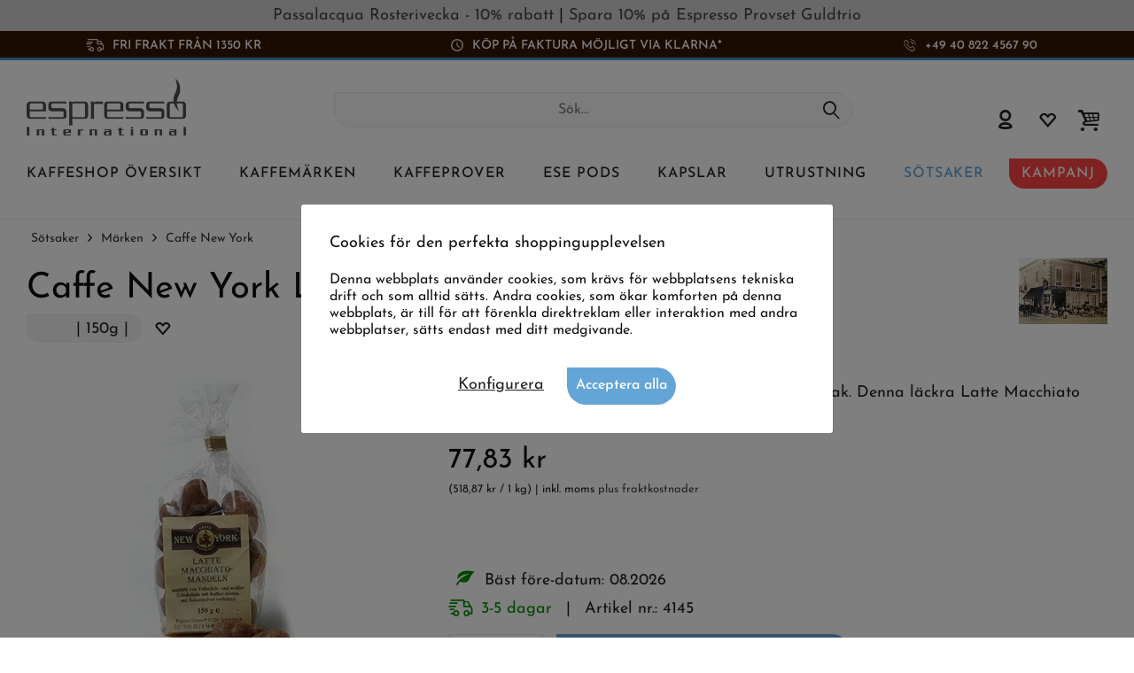

--- FILE ---
content_type: text/html; charset=UTF-8
request_url: https://www.espresso-international.se/caffe-new-york-latte-macchiato-mandlar-150-g
body_size: 27991
content:
<!DOCTYPE html>
<html class="no-js cat_ loc_sv_SE" lang="sv" itemscope="itemscope" itemtype="https://schema.org/WebPage">
<head>
<meta charset="utf-8"><script>window.dataLayer = window.dataLayer || [];</script><script>window.dataLayer.push({"ecommerce":{"detail":{"actionField":{"list":"Caffe New York"},"products":[{"name":"Caffe New York Latte Macchiato-mandel","id":"4145","price":"77.83","brand":"Frese","category":"Caffe New York","variant":""}]},"currencyCode":"SEK"},"google_tag_params":{"ecomm_pagetype":"product","ecomm_prodid":"4145"}});</script>
<script>
var googleTag = function(w,d,s,l,i){w[l]=w[l]||[];w[l].push({'gtm.start':new Date().getTime(),event:'gtm.js'});var f=d.getElementsByTagName(s)[0],j=d.createElement(s),dl=l!='dataLayer'?'&l='+l:'';j.async=true;j.src='https://www.googletagmanager.com/gtm.js?id='+i+dl+'';f.parentNode.insertBefore(j,f);};
</script>
<meta name="author" content="" />
<meta name="robots" content="index,follow
" />
<meta name="revisit-after" content="15 dagar" />
<meta name="keywords" content="från, New, av, de, Latte, latte, små, delikatesserna.
Alla, som, tycker, om, kommer, macchiato, också, att, älska, nya, mandlarna, Caffé, här" />
<meta name="description" content="Caffe New York Latte Macchiato-mandel   150g med mjölkchoklad och vit choklad med kaffesmak. Denna läckra Latte Macchiato mandel är förfinad med kakaopulver." />
<meta property="og:type" content="product" />
<meta property="og:site_name" content="Espresso International" />
<meta property="og:url" content="https://www.espresso-international.se/caffe-new-york-latte-macchiato-mandlar-150-g" />
<meta property="og:title" content="Caffe New York Latte Macchiato-mandel" />
<meta property="og:description" content=" Latte Macchiato-mandlar från Caffè New York
150g mandlar överdragna med god choklad
En makalös smak av mjölk och espresso sprider sig i munnen när du njuter av de här små delikatesserna.
Alla som tycker om latte macchiato kommer..." />
<meta property="og:image" content="https://www.espresso-international.se/media/image/dc/af/9b/tempitem-1480-caffe-new-york-latte-macchiato-mandeln-150-gjrIrdOXCh12R6.jpg" />
<meta name="twitter:card" content="product" />
<meta name="twitter:site" content="Espresso International" />
<meta name="twitter:title" content="Caffe New York Latte Macchiato-mandel" />
<meta name="twitter:description" content=" Latte Macchiato-mandlar från Caffè New York
150g mandlar överdragna med god choklad
En makalös smak av mjölk och espresso sprider sig i munnen när du njuter av de här små delikatesserna.
Alla som tycker om latte macchiato kommer..." />
<meta name="twitter:image" content="https://www.espresso-international.se/media/image/dc/af/9b/tempitem-1480-caffe-new-york-latte-macchiato-mandeln-150-gjrIrdOXCh12R6.jpg" />
<meta property="product:brand" content="Frese" />
<meta property="product:price" content="77,83" />
<meta property="product:product_link" content="https://www.espresso-international.se/caffe-new-york-latte-macchiato-mandlar-150-g" />
<meta itemprop="copyrightHolder" content="Espresso International" />
<meta itemprop="copyrightYear" content="2014" />
<meta itemprop="isFamilyFriendly" content="True" />
<meta itemprop="image" content="https://www.espresso-international.se/media/image/55/50/a3/Espresso-International-Logo-Orig.png" />
<meta name="viewport" content="width=device-width, initial-scale=1.0">
<meta name="mobile-web-app-capable" content="yes">
<meta name="apple-mobile-web-app-title" content="Espresso International">
<meta name="apple-mobile-web-app-capable" content="yes">
<meta name="apple-mobile-web-app-status-bar-style" content="default">
<link rel="alternate" hreflang="de" href="https://www.espresso-international.de/caffe-new-york-espresso-caffe-new-york-latte-macchiato-mandeln-150-g" />
<link rel="alternate" hreflang="en" href="https://www.espresso-international.com/caffe-new-york-latte-macchiato-almonds-150g" />
<link rel="alternate" hreflang="en-GB" href="https://www.espresso-international.co.uk/caffe-new-york-latte-macchiato-almonds-150g" />
<link rel="alternate" hreflang="sv" href="https://www.espresso-international.se/caffe-new-york-latte-macchiato-mandlar-150-g" />
<link rel="alternate" hreflang="it" href="https://www.espresso-international.it/caffe-new-york-mandorle-al-latte-macchiato" />
<link rel="alternate" hreflang="es" href="https://www.espresso-international.es/caffe-new-york-latte-macchiatoalmendras-150g" />
<link rel="alternate" hreflang="fr" href="https://www.espresso-international.fr/amandes-latte-macchiato-caffe-new-york-espresso-150-g" />
<link rel="alternate" hreflang="de-AT" href="https://www.espresso-international.at/caffe-new-york-espresso-caffe-new-york-latte-macchiato-mandeln-150-g" />
<link rel="alternate" hreflang="en-US" href="https://www.espresso-international.us/caffe-new-york-latte-macchiato-almonds-150g" />
<link rel="apple-touch-icon-precomposed" href="https://www.espresso-international.se/media/image/e6/4c/84/apple-touch-icon.png">
<link rel="shortcut icon" href="https://www.espresso-international.se/media/unknown/d9/0c/f4/favicon.ico">
<meta name="msapplication-navbutton-color" content="#232323" />
<meta name="application-name" content="Espresso International" />
<meta name="msapplication-starturl" content="https://www.espresso-international.se/" />
<meta name="msapplication-window" content="width=1024;height=768" />
<meta name="msapplication-TileImage" content="https://www.espresso-international.se/media/image/f0/ea/3a/mstile-150x150.png">
<meta name="msapplication-TileColor" content="#232323">
<meta name="theme-color" content="#232323" />
<link rel="canonical" href="https://www.espresso-international.se/caffe-new-york-latte-macchiato-mandlar-150-g" />
<title itemprop="name">Caffe New York Latte Macchiato-mandel, 150g</title>
<link href="/web/cache/1762339885_0d6511e84d3248b9ebf2d9b07786e95f.css" media="all" rel="stylesheet" type="text/css" />
<style>img.lazy,img.lazyloading {background: url("[data-uri]") no-repeat 50% 50%;background-size: 20%;}</style>
</head>
<body class="is--ctl-detail is--act-index tcinntheme themeware-clean layout-fullwidth-boxed gwfont1 gwfont2 headtyp-3 header-3 no-sticky cleanbase-1" ><!-- WbmTagManager (noscript) -->
<noscript><iframe src="https://www.googletagmanager.com/ns.html?id=GTM-54B9SL39"
            height="0" width="0" style="display:none;visibility:hidden"></iframe></noscript>
<!-- End WbmTagManager (noscript) -->
<div class="page-wrap">
<div              style="width: 100%;
background-color: #d1d1d1;                        padding: 8px 10px;
">
<div style="text-align: center;" bis_size="{&quot;x&quot;:3,&quot;y&quot;:3,&quot;w&quot;:1005,&quot;h&quot;:14,&quot;abs_x&quot;:665,&quot;abs_y&quot;:866}"><a href="https://www.espresso-international.se/passalacqua-caffe" bis_size="{&quot;x&quot;:288,&quot;y&quot;:3,&quot;w&quot;:238,&quot;h&quot;:14,&quot;abs_x&quot;:950,&quot;abs_y&quot;:866}">Passalacqua Rosterivecka - <b>10% rabatt</b> </a> | <a href="https://www.espresso-international.se/espresso-provset-guld-trio" bis_size="{&quot;x&quot;:533,&quot;y&quot;:3,&quot;w&quot;:189,&quot;h&quot;:14,&quot;abs_x&quot;:1195,&quot;abs_y&quot;:866}"><b>Spara 10%</b> på Espresso Provset Guldtrio</a></div>
</div>
<noscript class="noscript-main">
<div class="alert is--warning">
<div class="alert--icon">
<i class="icon--element icon--warning"></i>
</div>
<div class="alert--content">
För att kunna använda Espresso&#x20;International i full omfattning rekommenderar vi att du aktiverar Javascript i din webbläsare.
</div>
</div>
</noscript>
<header class="header-main mobil-usp">
<div class="topbar--features">
<div>
<div class="feature-1 b767 b1023 b1259"><i class="icon-esi-truck"></i><span>Fri frakt från 1350 kr</span></div>
<div class="feature-2 b1023 b1259"><i class="icon-esi-clock"></i><span>Köp på faktura möjligt via Klarna*</span></div>
<div class="feature-3 b280 b478 b767 b1023 b1259"><i class="icon-esi-phone"></i><span><a href="tel:004940822456790" class="footer--phone-link icon_round_small">+49 40 822 4567 90</a></span></div>
</div>
</div>
<div class="topbar top-bar no-link-text">
<div class="top-bar--navigation" role="menubar">

    



    

</div>
<div class="header-container">
<div class="header-logo-and-suche">
<div class="logo hover-typ-1" role="banner">
<a class="logo--link" href="https://www.espresso-international.se/" title="Espresso International - gå till startsidan">
<picture>
<source srcset="https://www.espresso-international.se/media/image/55/50/a3/Espresso-International-Logo-Orig.png" media="(min-width: 78.75em)">
<source srcset="https://www.espresso-international.se/media/image/55/50/a3/Espresso-International-Logo-Orig.png" media="(min-width: 64em)">
<source srcset="https://www.espresso-international.se/media/image/55/50/a3/Espresso-International-Logo-Orig.png" media="(min-width: 48em)">
<img srcset="https://www.espresso-international.se/media/image/55/50/a3/Espresso-International-Logo-Orig.png" alt="Espresso International - gå till startsidan" title="Espresso International - gå till startsidan"/>
</picture>
</a>
</div>
</div>
<div id="header--searchform" data-search="true" aria-haspopup="true">
<form action="/search" method="get" class="main-search--form">
<input type="search" name="sSearch" class="main-search--field" autocomplete="off" autocapitalize="off" placeholder="Sök..." maxlength="30" />
<button type="submit" class="main-search--button">
<i class="icon--search"></i>
<span class="main-search--text"></span>
</button>
<div class="form--ajax-loader">&nbsp;</div>
</form>
<div class="main-search--results"></div>
</div>
<div class="notepad-and-cart top-bar--navigation">





	<div class="navigation--entry entry--cart" role="menuitem">
		<a class="is--icon-left cart--link titletooltip" href="https://www.espresso-international.se/checkout/cart" title="Varukorg">
			<i class="icon--basket"></i>
			<span class="cart--display">
									Varukorg
							</span>
            
            <span class="badge is--minimal cart--quantity is--hidden">0</span>
            
					</a>
		<div class="ajax-loader">&nbsp;</div>
	</div>





            <div class="navigation--entry entry--notepad" role="menuitem">
            <a href="https://www.espresso-international.se/note" title="Minneslista">
                <i class="icon--heart"></i>
                                <span class="notepad--name">
                    Minneslista
                </span>
            </a>
        </div>
    



				
			<div id="useraccountmenu" title="Kundkonto" class="navigation--entry account-dropdown has--drop-down" role="menuitem" data-offcanvas="true" data-offcanvasselector=".account-dropdown-container">
				<span class="account--display">
					<i class="icon--account"></i> <span class="name--account">Mitt konto</span>
				</span>
				<div class="account-dropdown-container">
				 	<div class="entry--close-off-canvas">
						<a href="#close-account-menu" class="account--close-off-canvas" title="Stänga menyn">
							Stänga menyn <i class="icon--arrow-right"></i>
						</a>
					</div>
					<span>Kundkonto</span>
					<a href="https://www.espresso-international.se/account" title="Mitt konto" class="anmelden--button btn is--primary service--link">Logga in</a>
					<div class="registrieren-container">eller <a href="https://www.espresso-international.se/account" title="Mitt konto" class="service--link">registrera</a></div>
					<div class="infotext-container">Efter registreringen kan du komma åt ditt kundkonto.</div>
				</div>
			</div>

			



</div>
<div class="navigation--entry entry--menu-left" role="menuitem">
<a class="entry--link entry--trigger is--icon-left" href="#offcanvas--left" data-offcanvas="true" data-offCanvasSelector=".sidebar-main">
<i class="icon--menu"></i> <span class="menu--name">Meny</span>
</a>
</div>
<div class="container--ajax-cart off-canvas-90" data-collapse-cart="true"></div>
</div>
</div>
<div class="headbar">
<nav class="navigation-main hide-kategorie-button hover-typ-1 font-family-sekundary" data-tc-menu-headline="false" data-tc-menu-text="false">
<div data-menu-scroller="true" data-listSelector=".navigation--list.container" data-viewPortSelector=".navigation--list-wrapper" data-stickyMenu="true" data-stickyMenuTablet="0" data-stickyMenuPhone="0" data-stickyMenuPosition="400" data-stickyMenuDuration="300" >
<div class="navigation--list-wrapper">
<ul class="navigation--list container" role="menubar" itemscope="itemscope" itemtype="https://schema.org/SiteNavigationElement">
<li id="category-5" class="navigation--entry" role="menuitem">
<a class="navigation--link" href="https://www.espresso-international.se/kaffe-online" title="Kaffeshop Översikt" aria-label="Kaffeshop Översikt" itemprop="url">
<span itemprop="name">Kaffeshop Översikt</span>
</a>
</li>
<li id="category-6" class="navigation--entry" role="menuitem">
<a class="navigation--link" href="https://www.espresso-international.se/kaffemarken" title="Kaffemärken" aria-label="Kaffemärken" itemprop="url">
<span itemprop="name">Kaffemärken</span>
</a>
</li>
<li id="category-252" class="navigation--entry" role="menuitem">
<a class="navigation--link" href="https://www.espresso-international.se/kaffeprover" title="Kaffeprover" aria-label="Kaffeprover" itemprop="url">
<span itemprop="name">Kaffeprover</span>
</a>
</li>
<li id="category-21" class="navigation--entry" role="menuitem">
<a class="navigation--link" href="https://www.espresso-international.se/ese-pods" title="ESE Pods " aria-label="ESE Pods " itemprop="url">
<span itemprop="name">ESE Pods </span>
</a>
</li>
<li id="category-14" class="navigation--entry" role="menuitem">
<a class="navigation--link" href="https://www.espresso-international.se/kapslar" title="Kapslar" aria-label="Kapslar" itemprop="url">
<span itemprop="name">Kapslar</span>
</a>
</li>
<li id="category-16" class="navigation--entry" role="menuitem">
<a class="navigation--link" href="https://www.espresso-international.se/kaffe-utrustning" title="Utrustning" aria-label="Utrustning" itemprop="url">
<span itemprop="name">Utrustning</span>
</a>
</li>
<li id="category-7" class="navigation--entry is--active" role="menuitem">
<a class="navigation--link is--active" href="https://www.espresso-international.se/soetsaker" title="Sötsaker" aria-label="Sötsaker" itemprop="url">
<span itemprop="name">Sötsaker</span>
</a>
</li>
<li id="category-3516" class="navigation--entry" role="menuitem">
<a class="navigation--link" href="https://www.espresso-international.se/kampanj" title="Kampanj" aria-label="Kampanj" itemprop="url">
<span itemprop="name">Kampanj</span>
</a>
</li>
</ul>
</div>
<div class="advanced-menu" data-advanced-menu="true" data-hoverDelay="300">
<div class="menu--container parentcat-5">
<div class="button-container">
<a href="https://www.espresso-international.se/kaffe-online" class="button--category" aria-label="Till kategorinKaffeshop Översikt" title="Till kategorinKaffeshop Översikt">
<i class="icon--arrow-right"></i>
Till kategorinKaffeshop Översikt
</a>
<span class="button--close">
<i class="icon--cross"></i>
</span>
</div>
<div class="content--wrapper has--content">
<ul class="menu--list menu--level-0 columns--5" style="width: 100%;">
<li class="menu--list-item item--level-0 " style="width: 100%">
<a href="https://www.espresso-international.se/faerskt-kaffe" class="menu--list-item-link" aria-label="&lt;i class=&#039;icon--leaf&#039;&gt;&lt;/i&gt; Färskt &amp; nyrostat" title="&lt;i class=&#039;icon--leaf&#039;&gt;&lt;/i&gt; Färskt &amp; nyrostat"><i class='icon--leaf'></i> Färskt & nyrostat</a>
</li>
<li class="menu--list-item item--level-0 " style="width: 100%">
<a href="https://www.espresso-international.se/mest-koepta" class="menu--list-item-link" aria-label="Mest köpta     " title="Mest köpta     ">Mest köpta     </a>
</li>
<li class="menu--list-item item--level-0 " style="width: 100%">
<a href="https://www.espresso-international.se/nytt-kaffe" class="menu--list-item-link" aria-label="Nyheter" title="Nyheter">Nyheter</a>
</li>
<li class="menu--list-item item--level-0 " style="width: 100%">
<a href="https://www.espresso-international.se/billigt-kaffe" class="menu--list-item-link" aria-label="Bra och billigt" title="Bra och billigt">Bra och billigt</a>
</li>
<li class="menu--list-item item--level-0 " style="width: 100%">
<a href="https://www.espresso-international.se/kaffe-med-lag-syra" class="menu--list-item-link" aria-label="Kaffe med låg syra" title="Kaffe med låg syra">Kaffe med låg syra</a>
</li>
<li class="menu--list-item item--level-0 " style="width: 100%">
<a href="https://www.espresso-international.se/espresso" class="menu--list-item-link" aria-label="Espresso &amp; Kaffe" title="Espresso &amp; Kaffe">Espresso & Kaffe</a>
<ul class="menu--list menu--level-1 columns--5">
<li class="menu--list-item item--level-1 ">
<a href="https://www.espresso-international.se/hela-kaffeboenor" class="menu--list-item-link" aria-label="Hela kaffebönor" title="Hela kaffebönor">Hela kaffebönor</a>
</li>
<li class="menu--list-item item--level-1 ">
<a href="https://www.espresso-international.se/malet-kaffe" class="menu--list-item-link" aria-label="Malet kaffe »" title="Malet kaffe »">Malet kaffe »</a>
</li>
</ul>
</li>
<li class="menu--list-item item--level-0 " style="width: 100%">
<a href="https://www.espresso-international.se/ekologiskt-kaffe" class="menu--list-item-link" aria-label="Ekologiskt kaffe" title="Ekologiskt kaffe">Ekologiskt kaffe</a>
</li>
<li class="menu--list-item item--level-0 " style="width: 100%">
<a href="https://www.espresso-international.se/fair-trade-kaffe" class="menu--list-item-link" aria-label="Fairtrade" title="Fairtrade">Fairtrade</a>
</li>
<li class="menu--list-item item--level-0 " style="width: 100%">
<a href="https://www.espresso-international.se/direct-fairtrade" class="menu--list-item-link" aria-label="Direct Trade " title="Direct Trade ">Direct Trade </a>
</li>
<li class="menu--list-item item--level-0 " style="width: 100%">
<a href="https://www.espresso-international.se/hllbara-naturprodukter" class="menu--list-item-link" aria-label="Miljövänligt »" title="Miljövänligt »">Miljövänligt »</a>
<ul class="menu--list menu--level-1 columns--5">
</ul>
</li>
<li class="menu--list-item item--level-0 " style="width: 100%">
<a href="https://www.espresso-international.se/espresso-italiano" class="menu--list-item-link" aria-label="Espresso Italiano" title="Espresso Italiano">Espresso Italiano</a>
</li>
<li class="menu--list-item item--level-0 " style="width: 100%">
<a href="https://www.espresso-international.se/baesta-kaffeboenorna" class="menu--list-item-link" aria-label="Femstjärnigt" title="Femstjärnigt">Femstjärnigt</a>
</li>
<li class="menu--list-item item--level-0 " style="width: 100%">
<a href="https://www.espresso-international.se/award-winning-coffee" class="menu--list-item-link" aria-label="Guldmedaljer" title="Guldmedaljer">Guldmedaljer</a>
</li>
<li class="menu--list-item item--level-0 " style="width: 100%">
<a href="https://www.espresso-international.se/koffeinfritt-kaffe-" class="menu--list-item-link" aria-label="Koffeinfritt kaffe" title="Koffeinfritt kaffe">Koffeinfritt kaffe</a>
</li>
<li class="menu--list-item item--level-0 " style="width: 100%">
<a href="https://www.espresso-international.se/baesta-kaffe-foer-helautomatiska-maskiner" class="menu--list-item-link" aria-label="Kaffe för helautomatiska maskiner" title="Kaffe för helautomatiska maskiner">Kaffe för helautomatiska maskiner</a>
</li>
<li class="menu--list-item item--level-0 " style="width: 100%">
<a href="https://www.espresso-international.se/exklusivt-kaffe" class="menu--list-item-link" aria-label="Exklusivt kaffe" title="Exklusivt kaffe">Exklusivt kaffe</a>
<ul class="menu--list menu--level-1 columns--5">
<li class="menu--list-item item--level-1 ">
<a href="https://www.espresso-international.se/special-coffee" class="menu--list-item-link" aria-label="Endast hos oss" title="Endast hos oss">Endast hos oss</a>
</li>
<li class="menu--list-item item--level-1 ">
<a href="https://www.espresso-international.se/specialkaffe" class="menu--list-item-link" aria-label="Specialkaffe" title="Specialkaffe">Specialkaffe</a>
</li>
<li class="menu--list-item item--level-1 ">
<a href="https://www.espresso-international.se/blue-mountain-kaffe" class="menu--list-item-link" aria-label="Jamaica Blue Mountain" title="Jamaica Blue Mountain">Jamaica Blue Mountain</a>
</li>
</ul>
</li>
<li class="menu--list-item item--level-0 " style="width: 100%">
<a href="https://www.espresso-international.se/tillredningsmetod" class="menu--list-item-link" aria-label="Tillredningsmetod" title="Tillredningsmetod">Tillredningsmetod</a>
<ul class="menu--list menu--level-1 columns--5">
<li class="menu--list-item item--level-1 ">
<a href="https://www.espresso-international.se/espresso-foer-portafilter" class="menu--list-item-link" aria-label="Portafilter" title="Portafilter">Portafilter</a>
</li>
<li class="menu--list-item item--level-1 ">
<a href="https://www.espresso-international.se/moka-kaffe" class="menu--list-item-link" aria-label="Mokabryggare" title="Mokabryggare">Mokabryggare</a>
</li>
<li class="menu--list-item item--level-1 ">
<a href="https://www.espresso-international.se/franskpress" class="menu--list-item-link" aria-label="French press" title="French press">French press</a>
</li>
<li class="menu--list-item item--level-1 ">
<a href="https://www.espresso-international.se/filterkaffe" class="menu--list-item-link" aria-label="Filterkaffe" title="Filterkaffe">Filterkaffe</a>
</li>
<li class="menu--list-item item--level-1 ">
<a href="https://www.espresso-international.se/kaffe-kapselmaskiner" class="menu--list-item-link" aria-label="Kapselmaskin" title="Kapselmaskin">Kapselmaskin</a>
</li>
<li class="menu--list-item item--level-1 ">
<a href="https://www.espresso-international.se/podmaskin" class="menu--list-item-link" aria-label="Podmaskin" title="Podmaskin">Podmaskin</a>
</li>
<li class="menu--list-item item--level-1 ">
<a href="https://www.espresso-international.se/kaffe-till-espressomaskiner" class="menu--list-item-link" aria-label="Helautomatisk kaffemaskin" title="Helautomatisk kaffemaskin">Helautomatisk kaffemaskin</a>
</li>
</ul>
</li>
<li class="menu--list-item item--level-0 " style="width: 100%">
<a href="https://www.espresso-international.se/robusta-och-arabica-kaffeblandningar" class="menu--list-item-link" aria-label="Arabica / Robusta" title="Arabica / Robusta">Arabica / Robusta</a>
<ul class="menu--list menu--level-1 columns--5">
<li class="menu--list-item item--level-1 ">
<a href="https://www.espresso-international.se/100-arabica" class="menu--list-item-link" aria-label="100% Arabica" title="100% Arabica">100% Arabica</a>
</li>
<li class="menu--list-item item--level-1 ">
<a href="https://www.espresso-international.se/100-robusta" class="menu--list-item-link" aria-label="100% Robusta" title="100% Robusta">100% Robusta</a>
</li>
</ul>
</li>
<li class="menu--list-item item--level-0 " style="width: 100%">
<a href="https://www.espresso-international.se/single-origin-kaffe" class="menu--list-item-link" aria-label="Single Origin" title="Single Origin">Single Origin</a>
</li>
<li class="menu--list-item item--level-0 " style="width: 100%">
<a href="https://www.espresso-international.se/kaffe-smak" class="menu--list-item-link" aria-label="Intensitet" title="Intensitet">Intensitet</a>
<ul class="menu--list menu--level-1 columns--5">
<li class="menu--list-item item--level-1 ">
<a href="https://www.espresso-international.se/mjukt-milt-kaffe" class="menu--list-item-link" aria-label="Mild" title="Mild">Mild</a>
</li>
<li class="menu--list-item item--level-1 ">
<a href="https://www.espresso-international.se/starkt-aromatiskt-kaffe" class="menu--list-item-link" aria-label="Intensiv" title="Intensiv">Intensiv</a>
</li>
<li class="menu--list-item item--level-1 ">
<a href="https://www.espresso-international.se/balanserad-kaffe" class="menu--list-item-link" aria-label="Balanserad" title="Balanserad">Balanserad</a>
</li>
</ul>
</li>
<li class="menu--list-item item--level-0 " style="width: 100%">
<a href="https://www.espresso-international.se/moerkrostat-kaffe" class="menu--list-item-link" aria-label="Mörkrostat kaffe" title="Mörkrostat kaffe">Mörkrostat kaffe</a>
</li>
<li class="menu--list-item item--level-0 " style="width: 100%">
<a href="https://www.espresso-international.se/koffein-i-kaffe" class="menu--list-item-link" aria-label="Koffeininnehåll »" title="Koffeininnehåll »">Koffeininnehåll »</a>
<ul class="menu--list menu--level-1 columns--5">
</ul>
</li>
<li class="menu--list-item item--level-0 " style="width: 100%">
<a href="https://www.espresso-international.se/aromprofil" class="menu--list-item-link" aria-label="Aromprofil »" title="Aromprofil »">Aromprofil »</a>
<ul class="menu--list menu--level-1 columns--5">
</ul>
</li>
<li class="menu--list-item item--level-0 " style="width: 100%">
<a href="https://www.espresso-international.se/caffe-di-napoli" class="menu--list-item-link" aria-label="Caffè di Napoli" title="Caffè di Napoli">Caffè di Napoli</a>
</li>
<li class="menu--list-item item--level-0 " style="width: 100%">
<a href="https://www.espresso-international.se/kaffeboenor" class="menu--list-item-link" aria-label="Rosterier från »" title="Rosterier från »">Rosterier från »</a>
<ul class="menu--list menu--level-1 columns--5">
</ul>
</li>
<li class="menu--list-item item--level-0 " style="width: 100%">
<a href="https://www.espresso-international.se/present-kaffealskare" class="menu--list-item-link" aria-label="Presenter" title="Presenter">Presenter</a>
<ul class="menu--list menu--level-1 columns--5">
<li class="menu--list-item item--level-1 ">
<a href="https://www.espresso-international.se/original-gavor" class="menu--list-item-link" aria-label="Originella gåvor" title="Originella gåvor">Originella gåvor</a>
</li>
</ul>
</li>
<li class="menu--list-item item--level-0 " style="width: 100%">
<a href="https://www.espresso-international.se/perfekt-espresso" class="menu--list-item-link" aria-label="Den Perfekta Espresson" title="Den Perfekta Espresson">Den Perfekta Espresson</a>
</li>
<li class="menu--list-item item--level-0 " style="width: 100%">
<a href="https://www.espresso-international.se/kaffe-billigt" class="menu--list-item-link" aria-label="Skattön" title="Skattön">Skattön</a>
</li>
<li class="menu--list-item item--level-0 " style="width: 100%">
<a href="https://www.espresso-international.se/kaffe-grossist" class="menu--list-item-link" aria-label=" Erbjudanden från 60 kg" title=" Erbjudanden från 60 kg"> Erbjudanden från 60 kg</a>
</li>
</ul>
</div>
</div>
<div class="menu--container parentcat-6">
<div class="button-container">
<a href="https://www.espresso-international.se/kaffemarken" class="button--category" aria-label="Till kategorinKaffemärken" title="Till kategorinKaffemärken">
<i class="icon--arrow-right"></i>
Till kategorinKaffemärken
</a>
<span class="button--close">
<i class="icon--cross"></i>
</span>
</div>
<div class="content--wrapper has--content">
<ul class="menu--list menu--level-0 columns--5" style="width: 100%;">
<li class="menu--list-item item--level-0 " style="width: 100%">
<a href="https://www.espresso-international.se/2004-duemilaquattro" class="menu--list-item-link" aria-label="2004 Duemilaquattro" title="2004 Duemilaquattro">2004 Duemilaquattro</a>
</li>
<li class="menu--list-item item--level-0 " style="width: 100%">
<a href="https://www.espresso-international.se/alps-coffee" class="menu--list-item-link" aria-label="Alps Coffee" title="Alps Coffee">Alps Coffee</a>
</li>
<li class="menu--list-item item--level-0 " style="width: 100%">
<a href="https://www.espresso-international.se/alunni" class="menu--list-item-link" aria-label="Alunni" title="Alunni">Alunni</a>
</li>
<li class="menu--list-item item--level-0 " style="width: 100%">
<a href="https://www.espresso-international.se/andraschko-berlin" class="menu--list-item-link" aria-label="Andraschko" title="Andraschko">Andraschko</a>
</li>
<li class="menu--list-item item--level-0 " style="width: 100%">
<a href="https://www.espresso-international.se/arabicaffe" class="menu--list-item-link" aria-label="Arabicaffe" title="Arabicaffe">Arabicaffe</a>
</li>
<li class="menu--list-item item--level-0 " style="width: 100%">
<a href="https://www.espresso-international.se/ardente-caffe" class="menu--list-item-link" aria-label="Ardente Caffè" title="Ardente Caffè">Ardente Caffè</a>
</li>
<li class="menu--list-item item--level-0 " style="width: 100%">
<a href="https://www.espresso-international.se/arditi-caffe" class="menu--list-item-link" aria-label="Arditi Caffè" title="Arditi Caffè">Arditi Caffè</a>
</li>
<li class="menu--list-item item--level-0 " style="width: 100%">
<a href="https://www.espresso-international.se/caffe-barbaro" class="menu--list-item-link" aria-label="Barbaro Caffè" title="Barbaro Caffè">Barbaro Caffè</a>
</li>
<li class="menu--list-item item--level-0 " style="width: 100%">
<a href="https://www.espresso-international.se/barbera-caffe" class="menu--list-item-link" aria-label="Barbera Caffè" title="Barbera Caffè">Barbera Caffè</a>
</li>
<li class="menu--list-item item--level-0 " style="width: 100%">
<a href="https://www.espresso-international.se/brao-caffe" class="menu--list-item-link" aria-label="Brao Caffè    " title="Brao Caffè    ">Brao Caffè    </a>
</li>
<li class="menu--list-item item--level-0 " style="width: 100%">
<a href="https://www.espresso-international.se/caffe-borbone" class="menu--list-item-link" aria-label="Caffè Borbone" title="Caffè Borbone">Caffè Borbone</a>
</li>
<li class="menu--list-item item--level-0 " style="width: 100%">
<a href="https://www.espresso-international.se/caffe-new-york-" class="menu--list-item-link" aria-label="Caffè New York " title="Caffè New York ">Caffè New York </a>
</li>
<li class="menu--list-item item--level-0 " style="width: 100%">
<a href="https://www.espresso-international.se/caffe-cannizzaro" class="menu--list-item-link" aria-label="Cannizzaro Caffè" title="Cannizzaro Caffè">Cannizzaro Caffè</a>
</li>
<li class="menu--list-item item--level-0 " style="width: 100%">
<a href="https://www.espresso-international.se/carroux-caffee" class="menu--list-item-link" aria-label="Carroux Caffee" title="Carroux Caffee">Carroux Caffee</a>
</li>
<li class="menu--list-item item--level-0 " style="width: 100%">
<a href="https://www.espresso-international.se/cortese-caffe" class="menu--list-item-link" aria-label="Caffè Cortese" title="Caffè Cortese">Caffè Cortese</a>
</li>
<li class="menu--list-item item--level-0 " style="width: 100%">
<a href="https://www.espresso-international.se/danesi-kaffe" class="menu--list-item-link" aria-label="Danesi     " title="Danesi     ">Danesi     </a>
</li>
<li class="menu--list-item item--level-0 " style="width: 100%">
<a href="https://www.espresso-international.se/dersut-caffe" class="menu--list-item-link" aria-label="Dersut Caffè    " title="Dersut Caffè    ">Dersut Caffè    </a>
</li>
<li class="menu--list-item item--level-0 " style="width: 100%">
<a href="https://www.espresso-international.se/di-giampaolo-caffe" class="menu--list-item-link" aria-label="Di Giampaolo Caffè     " title="Di Giampaolo Caffè     ">Di Giampaolo Caffè     </a>
</li>
<li class="menu--list-item item--level-0 " style="width: 100%">
<a href="https://www.espresso-international.se/diemme-caffe" class="menu--list-item-link" aria-label="Diemme Caffè  " title="Diemme Caffè  ">Diemme Caffè  </a>
</li>
<li class="menu--list-item item--level-0 " style="width: 100%">
<a href="https://www.espresso-international.se/essse-caffe" class="menu--list-item-link" aria-label="Essse Caffè  " title="Essse Caffè  ">Essse Caffè  </a>
</li>
<li class="menu--list-item item--level-0 " style="width: 100%">
<a href="https://www.espresso-international.se/gepa-kaffe" class="menu--list-item-link" aria-label="GEPA     " title="GEPA     ">GEPA     </a>
</li>
<li class="menu--list-item item--level-0 " style="width: 100%">
<a href="https://www.espresso-international.se/golden-brasil-coffee" class="menu--list-item-link" aria-label="Golden Brasil Coffee" title="Golden Brasil Coffee">Golden Brasil Coffee</a>
</li>
<li class="menu--list-item item--level-0 " style="width: 100%">
<a href="https://www.espresso-international.se/hardy-coffee" class="menu--list-item-link" aria-label="HARDY" title="HARDY">HARDY</a>
</li>
<li class="menu--list-item item--level-0 " style="width: 100%">
<a href="https://www.espresso-international.se/hausbrandt" class="menu--list-item-link" aria-label="Hausbrandt" title="Hausbrandt">Hausbrandt</a>
</li>
<li class="menu--list-item item--level-0 " style="width: 100%">
<a href="https://www.espresso-international.se/illy-kaffe" class="menu--list-item-link" aria-label="illy" title="illy">illy</a>
</li>
<li class="menu--list-item item--level-0 " style="width: 100%">
<a href="https://www.espresso-international.se/caffe-kenon" class="menu--list-item-link" aria-label="Kenon Caffè" title="Kenon Caffè">Kenon Caffè</a>
</li>
<li class="menu--list-item item--level-0 " style="width: 100%">
<a href="https://www.espresso-international.se/kimbo-kaffe" class="menu--list-item-link" aria-label="Kimbo     " title="Kimbo     ">Kimbo     </a>
</li>
<li class="menu--list-item item--level-0 " style="width: 100%">
<a href="https://www.espresso-international.se/la-genovese-caffe" class="menu--list-item-link" aria-label="La Genovese Caffè" title="La Genovese Caffè">La Genovese Caffè</a>
</li>
<li class="menu--list-item item--level-0 " style="width: 100%">
<a href="https://www.espresso-international.se/la-tazza-d-oro" class="menu--list-item-link" aria-label="La Tazza d&#039;oro" title="La Tazza d&#039;oro">La Tazza d'oro</a>
</li>
<li class="menu--list-item item--level-0 " style="width: 100%">
<a href="https://www.espresso-international.se/lavazza-kaffe" class="menu--list-item-link" aria-label="Lavazza" title="Lavazza">Lavazza</a>
</li>
<li class="menu--list-item item--level-0 " style="width: 100%">
<a href="https://www.espresso-international.se/lollo-caffe" class="menu--list-item-link" aria-label="Lollo Caffe   " title="Lollo Caffe   ">Lollo Caffe   </a>
</li>
<li class="menu--list-item item--level-0 " style="width: 100%">
<a href="https://www.espresso-international.se/lucaffe" class="menu--list-item-link" aria-label="Lucaffe     " title="Lucaffe     ">Lucaffe     </a>
</li>
<li class="menu--list-item item--level-0 " style="width: 100%">
<a href="https://www.espresso-international.se/manaresi-caffe" class="menu--list-item-link" aria-label="Manaresi" title="Manaresi">Manaresi</a>
</li>
<li class="menu--list-item item--level-0 " style="width: 100%">
<a href="https://www.espresso-international.se/maria-sole-kaffe" class="menu--list-item-link" aria-label="Maria Sole     " title="Maria Sole     ">Maria Sole     </a>
</li>
<li class="menu--list-item item--level-0 " style="width: 100%">
<a href="https://www.espresso-international.se/martella-caffe" class="menu--list-item-link" aria-label="Martella     " title="Martella     ">Martella     </a>
</li>
<li class="menu--list-item item--level-0 " style="width: 100%">
<a href="https://www.espresso-international.se/marziali-caffe" class="menu--list-item-link" aria-label="Marziali Caffè" title="Marziali Caffè">Marziali Caffè</a>
</li>
<li class="menu--list-item item--level-0 " style="width: 100%">
<a href="https://www.espresso-international.se/caffe-mauro" class="menu--list-item-link" aria-label="Mauro     " title="Mauro     ">Mauro     </a>
</li>
<li class="menu--list-item item--level-0 " style="width: 100%">
<a href="https://www.espresso-international.se/meinl-kaffe" class="menu--list-item-link" aria-label="Meinl " title="Meinl ">Meinl </a>
</li>
<li class="menu--list-item item--level-0 " style="width: 100%">
<a href="https://www.espresso-international.se/mocambo" class="menu--list-item-link" aria-label="Mocambo    " title="Mocambo    ">Mocambo    </a>
</li>
<li class="menu--list-item item--level-0 " style="width: 100%">
<a href="https://www.espresso-international.se/moka-efti" class="menu--list-item-link" aria-label="Moka Efti " title="Moka Efti ">Moka Efti </a>
</li>
<li class="menu--list-item item--level-0 " style="width: 100%">
<a href="https://www.espresso-international.se/mokaffe" class="menu--list-item-link" aria-label="Mokaffé    " title="Mokaffé    ">Mokaffé    </a>
</li>
<li class="menu--list-item item--level-0 " style="width: 100%">
<a href="https://www.espresso-international.se/mokaflor-kaffe" class="menu--list-item-link" aria-label="Mokaflor" title="Mokaflor">Mokaflor</a>
</li>
<li class="menu--list-item item--level-0 " style="width: 100%">
<a href="https://www.espresso-international.se/mokamo" class="menu--list-item-link" aria-label="mokaMO   " title="mokaMO   ">mokaMO   </a>
</li>
<li class="menu--list-item item--level-0 " style="width: 100%">
<a href="https://www.espresso-international.se/mondi-caffe" class="menu--list-item-link" aria-label="Mondicaffè    " title="Mondicaffè    ">Mondicaffè    </a>
</li>
<li class="menu--list-item item--level-0 " style="width: 100%">
<a href="https://www.espresso-international.se/mrs-rose-kaffe" class="menu--list-item-link" aria-label="Mrs. Rose    " title="Mrs. Rose    ">Mrs. Rose    </a>
</li>
<li class="menu--list-item item--level-0 " style="width: 100%">
<a href="https://www.espresso-international.se/musetti-kaffe" class="menu--list-item-link" aria-label="Musetti Caffè" title="Musetti Caffè">Musetti Caffè</a>
</li>
<li class="menu--list-item item--level-0 " style="width: 100%">
<a href="https://www.espresso-international.se/nannini-caffe" class="menu--list-item-link" aria-label="Nannini    " title="Nannini    ">Nannini    </a>
</li>
<li class="menu--list-item item--level-0 " style="width: 100%">
<a href="https://www.espresso-international.se/nurri-caffe" class="menu--list-item-link" aria-label="Nurri Caffe " title="Nurri Caffe ">Nurri Caffe </a>
</li>
<li class="menu--list-item item--level-0 " style="width: 100%">
<a href="https://www.espresso-international.se/oro-caffe" class="menu--list-item-link" aria-label="Oro Caffe   " title="Oro Caffe   ">Oro Caffe   </a>
</li>
<li class="menu--list-item item--level-0 " style="width: 100%">
<a href="https://www.espresso-international.se/passalacqua-caffe" class="menu--list-item-link" aria-label="Passalacqua Caffè" title="Passalacqua Caffè">Passalacqua Caffè</a>
</li>
<li class="menu--list-item item--level-0 " style="width: 100%">
<a href="https://www.espresso-international.se/passaparola-caffe" class="menu--list-item-link" aria-label="Passaparola Caffè" title="Passaparola Caffè">Passaparola Caffè</a>
</li>
<li class="menu--list-item item--level-0 " style="width: 100%">
<a href="https://www.espresso-international.se/pellini-kaffe" class="menu--list-item-link" aria-label="Pellini   " title="Pellini   ">Pellini   </a>
</li>
<li class="menu--list-item item--level-0 " style="width: 100%">
<a href="https://www.espresso-international.se/caffe-pezzullo" class="menu--list-item-link" aria-label="Pezzullo" title="Pezzullo">Pezzullo</a>
</li>
<li class="menu--list-item item--level-0 " style="width: 100%">
<a href="https://www.espresso-international.se/caffe-quarta" class="menu--list-item-link" aria-label="Quarta Caffè  " title="Quarta Caffè  ">Quarta Caffè  </a>
</li>
<li class="menu--list-item item--level-0 " style="width: 100%">
<a href="https://www.espresso-international.se/salimbene" class="menu--list-item-link" aria-label="Salimbene     " title="Salimbene     ">Salimbene     </a>
</li>
<li class="menu--list-item item--level-0 " style="width: 100%">
<a href="https://www.espresso-international.se/sant-eustachio" class="menu--list-item-link" aria-label="Sant&#039;Eustachio" title="Sant&#039;Eustachio">Sant'Eustachio</a>
</li>
<li class="menu--list-item item--level-0 " style="width: 100%">
<a href="https://www.espresso-international.se/solino-kaffe" class="menu--list-item-link" aria-label="Solino    " title="Solino    ">Solino    </a>
</li>
<li class="menu--list-item item--level-0 " style="width: 100%">
<a href="https://www.espresso-international.se/speicherstadt-kaffe" class="menu--list-item-link" aria-label="Speicherstadt" title="Speicherstadt">Speicherstadt</a>
</li>
<li class="menu--list-item item--level-0 " style="width: 100%">
<a href="https://www.espresso-international.se/toraldo-kaffe" class="menu--list-item-link" aria-label="Toraldo" title="Toraldo">Toraldo</a>
</li>
<li class="menu--list-item item--level-0 " style="width: 100%">
<a href="https://www.espresso-international.se/tre-forze-coffee" class="menu--list-item-link" aria-label="Tre Forze!    " title="Tre Forze!    ">Tre Forze!    </a>
</li>
<li class="menu--list-item item--level-0 " style="width: 100%">
<a href="https://www.espresso-international.se/trucillo" class="menu--list-item-link" aria-label="Trucillo " title="Trucillo ">Trucillo </a>
</li>
<li class="menu--list-item item--level-0 " style="width: 100%">
<a href="https://www.espresso-international.se/udinese-caffe" class="menu--list-item-link" aria-label="Udinese Caffe   " title="Udinese Caffe   ">Udinese Caffe   </a>
</li>
<li class="menu--list-item item--level-0 " style="width: 100%">
<a href="https://www.espresso-international.se/valentino-caffe" class="menu--list-item-link" aria-label="Valentino Caffè" title="Valentino Caffè">Valentino Caffè</a>
</li>
</ul>
</div>
</div>
<div class="menu--container parentcat-252">
<div class="button-container">
<a href="https://www.espresso-international.se/kaffeprover" class="button--category" aria-label="Till kategorinKaffeprover" title="Till kategorinKaffeprover">
<i class="icon--arrow-right"></i>
Till kategorinKaffeprover
</a>
<span class="button--close">
<i class="icon--cross"></i>
</span>
</div>
<div class="content--wrapper has--content">
<ul class="menu--list menu--level-0 columns--5" style="width: 100%;">
<li class="menu--list-item item--level-0 " style="width: 100%">
<a href="https://www.espresso-international.se/ditt-kaffeprovset" class="menu--list-item-link" aria-label="Sätt ihop ditt egna kaffeprovset" title="Sätt ihop ditt egna kaffeprovset">Sätt ihop ditt egna kaffeprovset</a>
</li>
<li class="menu--list-item item--level-0 " style="width: 100%">
<a href="https://www.espresso-international.se/hela-kaffeboenor-pasar" class="menu--list-item-link" aria-label="Hela kaffebönor" title="Hela kaffebönor">Hela kaffebönor</a>
<ul class="menu--list menu--level-1 columns--5">
<li class="menu--list-item item--level-1 ">
<a href="https://www.espresso-international.se/kaffeprovningssatser-foer-helautomatiska-kaffemaskiner" class="menu--list-item-link" aria-label="Helautomatiska maskiner" title="Helautomatiska maskiner">Helautomatiska maskiner</a>
</li>
<li class="menu--list-item item--level-1 ">
<a href="https://www.espresso-international.se/kaffe-provtagare-toppsaeljare" class="menu--list-item-link" aria-label="Bästsäljare" title="Bästsäljare">Bästsäljare</a>
</li>
<li class="menu--list-item item--level-1 ">
<a href="https://www.espresso-international.se/kaffeprover-insider-tips" class="menu--list-item-link" aria-label="Insider-tips" title="Insider-tips">Insider-tips</a>
</li>
<li class="menu--list-item item--level-1 ">
<a href="https://www.espresso-international.se/coffee-sample-roaster" class="menu--list-item-link" aria-label="Rosterier" title="Rosterier">Rosterier</a>
</li>
<li class="menu--list-item item--level-1 ">
<a href="https://www.espresso-international.se/100-arabica-coffee-sampler" class="menu--list-item-link" aria-label="100% Arabica " title="100% Arabica ">100% Arabica </a>
</li>
<li class="menu--list-item item--level-1 ">
<a href="https://www.espresso-international.se/starkt-kaffe-provset" class="menu--list-item-link" aria-label="Starkt kaffe" title="Starkt kaffe">Starkt kaffe</a>
</li>
<li class="menu--list-item item--level-1 ">
<a href="https://www.espresso-international.se/ekologiskt-kaffe-provtagare" class="menu--list-item-link" aria-label="Ekologiskt kaffe" title="Ekologiskt kaffe">Ekologiskt kaffe</a>
</li>
<li class="menu--list-item item--level-1 ">
<a href="https://www.espresso-international.se/koffeinfritt-kaffe-paket" class="menu--list-item-link" aria-label="Koffeinfritt kaffe" title="Koffeinfritt kaffe">Koffeinfritt kaffe</a>
</li>
</ul>
</li>
<li class="menu--list-item item--level-0 " style="width: 100%">
<a href="https://www.espresso-international.se/provuppsaettning-malad" class="menu--list-item-link" aria-label="Malet" title="Malet">Malet</a>
<ul class="menu--list menu--level-1 columns--5">
<li class="menu--list-item item--level-1 ">
<a href="https://www.espresso-international.se/kaffe-press" class="menu--list-item-link" aria-label="Mokabryggare / French press" title="Mokabryggare / French press">Mokabryggare / French press</a>
</li>
<li class="menu--list-item item--level-1 ">
<a href="https://www.espresso-international.se/filterkaffe-paket" class="menu--list-item-link" aria-label="Filterkaffe" title="Filterkaffe">Filterkaffe</a>
</li>
<li class="menu--list-item item--level-1 ">
<a href="https://www.espresso-international.se/coffee-porta-filter" class="menu--list-item-link" aria-label="Portafilter" title="Portafilter">Portafilter</a>
</li>
<li class="menu--list-item item--level-1 ">
<a href="https://www.espresso-international.se/organic-coffee-grounds" class="menu--list-item-link" aria-label="Ekologiskt kaffe" title="Ekologiskt kaffe">Ekologiskt kaffe</a>
</li>
<li class="menu--list-item item--level-1 ">
<a href="https://www.espresso-international.se/decaf-coffee-grounds" class="menu--list-item-link" aria-label="Koffeinfri espresso" title="Koffeinfri espresso">Koffeinfri espresso</a>
</li>
</ul>
</li>
<li class="menu--list-item item--level-0 " style="width: 100%">
<a href="https://www.espresso-international.se/provpaket-ese-pods-" class="menu--list-item-link" aria-label="ESE Pods    " title="ESE Pods    ">ESE Pods    </a>
</li>
<li class="menu--list-item item--level-0 " style="width: 100%">
<a href="https://www.espresso-international.se/startpaket-nespresso-" class="menu--list-item-link" aria-label="Kapslar" title="Kapslar">Kapslar</a>
</li>
</ul>
</div>
</div>
<div class="menu--container parentcat-21">
<div class="button-container">
<a href="https://www.espresso-international.se/ese-pods" class="button--category" aria-label="Till kategorinESE Pods " title="Till kategorinESE Pods ">
<i class="icon--arrow-right"></i>
Till kategorinESE Pods
</a>
<span class="button--close">
<i class="icon--cross"></i>
</span>
</div>
<div class="content--wrapper has--content">
<ul class="menu--list menu--level-0 columns--5" style="width: 100%;">
<li class="menu--list-item item--level-0 " style="width: 100%">
<a href="https://www.espresso-international.se/ese-pods-loesa" class="menu--list-item-link" aria-label="Utan förpackning" title="Utan förpackning">Utan förpackning</a>
</li>
<li class="menu--list-item item--level-0 " style="width: 100%">
<a href="https://www.espresso-international.se/provpaket-ese-pods" class="menu--list-item-link" aria-label="Provpaket " title="Provpaket ">Provpaket </a>
</li>
<li class="menu--list-item item--level-0 " style="width: 100%">
<a href="https://www.espresso-international.se/ese-pods-lungo" class="menu--list-item-link" aria-label="Lungo " title="Lungo ">Lungo </a>
</li>
<li class="menu--list-item item--level-0 " style="width: 100%">
<a href="https://www.espresso-international.se/ekologiskt-ese-pods" class="menu--list-item-link" aria-label="Ekologiskt" title="Ekologiskt">Ekologiskt</a>
</li>
<li class="menu--list-item item--level-0 " style="width: 100%">
<a href="https://www.espresso-international.se/komposterbara-ese-pods" class="menu--list-item-link" aria-label="Komposterbara" title="Komposterbara">Komposterbara</a>
</li>
<li class="menu--list-item item--level-0 " style="width: 100%">
<a href="https://www.espresso-international.se/koffeinfritt-ese-pods" class="menu--list-item-link" aria-label="Koffeinfritt" title="Koffeinfritt">Koffeinfritt</a>
</li>
<li class="menu--list-item item--level-0 marken" style="width: 100%">
<a href="https://www.espresso-international.se/alla-varumaerken-foer-ese-pods" class="menu--list-item-link" aria-label="Alla varumärken för ESE-Pods" title="Alla varumärken för ESE-Pods">Alla varumärken för ESE-Pods</a>
<ul class="menu--list menu--level-1 columns--5">
<li class="menu--list-item item--level-1 ">
<a href="https://www.espresso-international.se/alps-coffee-schreyoegg-coffee-pods" class="menu--list-item-link" aria-label="Alps Coffee Pods" title="Alps Coffee Pods">Alps Coffee Pods</a>
</li>
<li class="menu--list-item item--level-1 ">
<a href="https://www.espresso-international.se/alunni-ese-pods" class="menu--list-item-link" aria-label="Alunni Pods" title="Alunni Pods">Alunni Pods</a>
</li>
<li class="menu--list-item item--level-1 ">
<a href="https://www.espresso-international.se/arabicaffe-ese-pods" class="menu--list-item-link" aria-label="Arabicaffe Pods" title="Arabicaffe Pods">Arabicaffe Pods</a>
</li>
<li class="menu--list-item item--level-1 ">
<a href="https://www.espresso-international.se/barbaro-cialde" class="menu--list-item-link" aria-label="Barbaro Pods" title="Barbaro Pods">Barbaro Pods</a>
</li>
<li class="menu--list-item item--level-1 ">
<a href="https://www.espresso-international.se/barbera-coffee-pods" class="menu--list-item-link" aria-label="Barbera Pods" title="Barbera Pods">Barbera Pods</a>
</li>
<li class="menu--list-item item--level-1 ">
<a href="https://www.espresso-international.se/cialde-borbone" class="menu--list-item-link" aria-label="Caffè Borbone Pods" title="Caffè Borbone Pods">Caffè Borbone Pods</a>
</li>
<li class="menu--list-item item--level-1 ">
<a href="https://www.espresso-international.se/cortese-ese-pods" class="menu--list-item-link" aria-label="Caffè Cortese Pods" title="Caffè Cortese Pods">Caffè Cortese Pods</a>
</li>
<li class="menu--list-item item--level-1 ">
<a href="https://www.espresso-international.se/caffe-new-york-ese-pods" class="menu--list-item-link" aria-label="Caffe New York Pods" title="Caffe New York Pods">Caffe New York Pods</a>
</li>
<li class="menu--list-item item--level-1 ">
<a href="https://www.espresso-international.se/dersut-pods" class="menu--list-item-link" aria-label="Dersut Pods" title="Dersut Pods">Dersut Pods</a>
</li>
<li class="menu--list-item item--level-1 ">
<a href="https://www.espresso-international.se/di-giampaolo-caffe-pods" class="menu--list-item-link" aria-label="Di Giampaolo Caffè Pods" title="Di Giampaolo Caffè Pods">Di Giampaolo Caffè Pods</a>
</li>
<li class="menu--list-item item--level-1 ">
<a href="https://www.espresso-international.se/essse-pods" class="menu--list-item-link" aria-label="Essse Pods" title="Essse Pods">Essse Pods</a>
</li>
<li class="menu--list-item item--level-1 ">
<a href="https://www.espresso-international.se/golden-brasil-ese-pods" class="menu--list-item-link" aria-label="Golden Brasil Pods" title="Golden Brasil Pods">Golden Brasil Pods</a>
</li>
<li class="menu--list-item item--level-1 ">
<a href="https://www.espresso-international.se/hardy-pods" class="menu--list-item-link" aria-label="Hardy Pods" title="Hardy Pods">Hardy Pods</a>
</li>
<li class="menu--list-item item--level-1 ">
<a href="https://www.espresso-international.se/hausbrandt-coffee-pods" class="menu--list-item-link" aria-label="Hausbrandt Pods" title="Hausbrandt Pods">Hausbrandt Pods</a>
</li>
<li class="menu--list-item item--level-1 ">
<a href="https://www.espresso-international.se/illy-coffee-pods" class="menu--list-item-link" aria-label="illy coffee Pods" title="illy coffee Pods">illy coffee Pods</a>
</li>
<li class="menu--list-item item--level-1 ">
<a href="https://www.espresso-international.se/kenon-ese-pods-" class="menu--list-item-link" aria-label="Kenon Pods" title="Kenon Pods">Kenon Pods</a>
</li>
<li class="menu--list-item item--level-1 ">
<a href="https://www.espresso-international.se/kimbo-espresso-pods" class="menu--list-item-link" aria-label="Kimbo Pods" title="Kimbo Pods">Kimbo Pods</a>
</li>
<li class="menu--list-item item--level-1 ">
<a href="https://www.espresso-international.se/la-genovese-caffe-pods" class="menu--list-item-link" aria-label="La Genovese Caffé Pods" title="La Genovese Caffé Pods">La Genovese Caffé Pods</a>
</li>
<li class="menu--list-item item--level-1 ">
<a href="https://www.espresso-international.se/la-tazza-d-oro-easy-serving-espresso" class="menu--list-item-link" aria-label="La Tazza d&#039;oro Pods" title="La Tazza d&#039;oro Pods">La Tazza d'oro Pods</a>
</li>
<li class="menu--list-item item--level-1 ">
<a href="https://www.espresso-international.se/lollo-caffe-cialde" class="menu--list-item-link" aria-label="Lollo Caffe Pods" title="Lollo Caffe Pods">Lollo Caffe Pods</a>
</li>
<li class="menu--list-item item--level-1 ">
<a href="https://www.espresso-international.se/lucaffe-ese-pods" class="menu--list-item-link" aria-label="Lucaffe Pods" title="Lucaffe Pods">Lucaffe Pods</a>
</li>
<li class="menu--list-item item--level-1 ">
<a href="https://www.espresso-international.se/mariasole-pods" class="menu--list-item-link" aria-label="MariaSole Pods" title="MariaSole Pods">MariaSole Pods</a>
</li>
<li class="menu--list-item item--level-1 ">
<a href="https://www.espresso-international.se/martella-coffee-pods" class="menu--list-item-link" aria-label="Martella Pods" title="Martella Pods">Martella Pods</a>
</li>
<li class="menu--list-item item--level-1 ">
<a href="https://www.espresso-international.se/mocambo-ese-pods" class="menu--list-item-link" aria-label="Mocambo Pods" title="Mocambo Pods">Mocambo Pods</a>
</li>
<li class="menu--list-item item--level-1 ">
<a href="https://www.espresso-international.se/moka-efti-pods" class="menu--list-item-link" aria-label="Moka Efti Pods" title="Moka Efti Pods">Moka Efti Pods</a>
</li>
<li class="menu--list-item item--level-1 ">
<a href="https://www.espresso-international.se/mokaflor-coffee-pods" class="menu--list-item-link" aria-label="Mokaflor Pods" title="Mokaflor Pods">Mokaflor Pods</a>
</li>
<li class="menu--list-item item--level-1 ">
<a href="https://www.espresso-international.se/mondicaffe-ese-pod" class="menu--list-item-link" aria-label="Mondicaffè pods" title="Mondicaffè pods">Mondicaffè pods</a>
</li>
<li class="menu--list-item item--level-1 ">
<a href="https://www.espresso-international.se/mrs-rose-espresso-pods" class="menu--list-item-link" aria-label="Mrs. Rose Pods" title="Mrs. Rose Pods">Mrs. Rose Pods</a>
</li>
<li class="menu--list-item item--level-1 ">
<a href="https://www.espresso-international.se/musetti-coffee-pods" class="menu--list-item-link" aria-label="Musetti Pods" title="Musetti Pods">Musetti Pods</a>
</li>
<li class="menu--list-item item--level-1 ">
<a href="https://www.espresso-international.se/nannini-coffee-pods" class="menu--list-item-link" aria-label="Nannini Pods" title="Nannini Pods">Nannini Pods</a>
</li>
<li class="menu--list-item item--level-1 ">
<a href="https://www.espresso-international.se/nurri-ese-pads" class="menu--list-item-link" aria-label="Nurri ESE Pods" title="Nurri ESE Pods">Nurri ESE Pods</a>
</li>
<li class="menu--list-item item--level-1 ">
<a href="https://www.espresso-international.se/oro-caffe-pods" class="menu--list-item-link" aria-label="Oro Caffe Pods" title="Oro Caffe Pods">Oro Caffe Pods</a>
</li>
<li class="menu--list-item item--level-1 ">
<a href="https://www.espresso-international.se/passalacqua-espresso-pods" class="menu--list-item-link" aria-label="Passalacqua Pods" title="Passalacqua Pods">Passalacqua Pods</a>
</li>
<li class="menu--list-item item--level-1 ">
<a href="https://www.espresso-international.se/passaparola-ese-pods" class="menu--list-item-link" aria-label="Passaparola Pads" title="Passaparola Pads">Passaparola Pads</a>
</li>
<li class="menu--list-item item--level-1 ">
<a href="https://www.espresso-international.se/pezzullo-pods" class="menu--list-item-link" aria-label="Pezzullo Pods" title="Pezzullo Pods">Pezzullo Pods</a>
</li>
<li class="menu--list-item item--level-1 ">
<a href="https://www.espresso-international.se/quarta-caffe-pods" class="menu--list-item-link" aria-label="Quarta Caffè Pods" title="Quarta Caffè Pods">Quarta Caffè Pods</a>
</li>
<li class="menu--list-item item--level-1 ">
<a href="https://www.espresso-international.se/salimbene-ese-pods" class="menu--list-item-link" aria-label="Salimbene Pods" title="Salimbene Pods">Salimbene Pods</a>
</li>
<li class="menu--list-item item--level-1 ">
<a href="https://www.espresso-international.se/sant-eustachio-coffee-pods" class="menu--list-item-link" aria-label="Sant Eustachio Pods" title="Sant Eustachio Pods">Sant Eustachio Pods</a>
</li>
<li class="menu--list-item item--level-1 ">
<a href="https://www.espresso-international.se/toraldo-ese-pods" class="menu--list-item-link" aria-label="Toraldo Pods" title="Toraldo Pods">Toraldo Pods</a>
</li>
<li class="menu--list-item item--level-1 ">
<a href="https://www.espresso-international.se/trucillo-caffe-pods" class="menu--list-item-link" aria-label="Trucillo Caffè Pods" title="Trucillo Caffè Pods">Trucillo Caffè Pods</a>
</li>
</ul>
</li>
</ul>
</div>
</div>
<div class="menu--container parentcat-14">
<div class="button-container">
<a href="https://www.espresso-international.se/kapslar" class="button--category" aria-label="Till kategorinKapslar" title="Till kategorinKapslar">
<i class="icon--arrow-right"></i>
Till kategorinKapslar
</a>
<span class="button--close">
<i class="icon--cross"></i>
</span>
</div>
<div class="content--wrapper has--content">
<ul class="menu--list menu--level-0 columns--5" style="width: 100%;">
<li class="menu--list-item item--level-0 " style="width: 100%">
<a href="https://www.espresso-international.se/nespresso-kapslar" class="menu--list-item-link" aria-label="Nespresso® kapslar      " title="Nespresso® kapslar      ">Nespresso® kapslar      </a>
</li>
<li class="menu--list-item item--level-0 " style="width: 100%">
<a href="https://www.espresso-international.se/startpaket-nespresso" class="menu--list-item-link" aria-label="Provset Nespresso®" title="Provset Nespresso®">Provset Nespresso®</a>
</li>
<li class="menu--list-item item--level-0 " style="width: 100%">
<a href="https://www.espresso-international.se/lungo-kapslar" class="menu--list-item-link" aria-label="Lungo Kapslar" title="Lungo Kapslar">Lungo Kapslar</a>
</li>
<li class="menu--list-item item--level-0 " style="width: 100%">
<a href="https://www.espresso-international.se/komposterbara-kaffekapslar" class="menu--list-item-link" aria-label="Komposterbara kapslar" title="Komposterbara kapslar">Komposterbara kapslar</a>
</li>
<li class="menu--list-item item--level-0 " style="width: 100%">
<a href="https://www.espresso-international.se/ekologiska-kaffekapslar" class="menu--list-item-link" aria-label="Ekologiska kaffekapslar" title="Ekologiska kaffekapslar">Ekologiska kaffekapslar</a>
</li>
<li class="menu--list-item item--level-0 " style="width: 100%">
<a href="https://www.espresso-international.se/koffeinfritt-nespresso" class="menu--list-item-link" aria-label="Koffeinfria" title="Koffeinfria">Koffeinfria</a>
</li>
<li class="menu--list-item item--level-0 marken" style="width: 100%">
<a href="https://www.espresso-international.se/kaffemarken-kapslar" class="menu--list-item-link" aria-label="Alla varumärken för Nespresso®*-kapslar" title="Alla varumärken för Nespresso®*-kapslar">Alla varumärken för Nespresso®*-kapslar</a>
<ul class="menu--list menu--level-1 columns--5">
<li class="menu--list-item item--level-1 ">
<a href="https://www.espresso-international.se/alunni-kapslar" class="menu--list-item-link" aria-label="Alunni Kapslar" title="Alunni Kapslar">Alunni Kapslar</a>
</li>
<li class="menu--list-item item--level-1 ">
<a href="https://www.espresso-international.se/caffe-barbaro-capsules" class="menu--list-item-link" aria-label="Barbaro Kapslar" title="Barbaro Kapslar">Barbaro Kapslar</a>
</li>
<li class="menu--list-item item--level-1 ">
<a href="https://www.espresso-international.se/barbera-nespresso-kapslar" class="menu--list-item-link" aria-label="Barbera Kapslar" title="Barbera Kapslar">Barbera Kapslar</a>
</li>
<li class="menu--list-item item--level-1 ">
<a href="https://www.espresso-international.se/kapslar-caffe-borbone" class="menu--list-item-link" aria-label="Borbone Kapslar" title="Borbone Kapslar">Borbone Kapslar</a>
</li>
<li class="menu--list-item item--level-1 ">
<a href="https://www.espresso-international.se/caffe-new-york-kapslar" class="menu--list-item-link" aria-label="Caffe New York Kapslar" title="Caffe New York Kapslar">Caffe New York Kapslar</a>
</li>
<li class="menu--list-item item--level-1 ">
<a href="https://www.espresso-international.se/danesi-nespresso-kapslar" class="menu--list-item-link" aria-label="Danesi Kapslar " title="Danesi Kapslar ">Danesi Kapslar </a>
</li>
<li class="menu--list-item item--level-1 ">
<a href="https://www.espresso-international.se/di-giampaolo-capsules" class="menu--list-item-link" aria-label="Di Giampaolo kapslar" title="Di Giampaolo kapslar">Di Giampaolo kapslar</a>
</li>
<li class="menu--list-item item--level-1 ">
<a href="https://www.espresso-international.se/diemme-nespresso-kapslar" class="menu--list-item-link" aria-label="Diemme Kapslar " title="Diemme Kapslar ">Diemme Kapslar </a>
</li>
<li class="menu--list-item item--level-1 ">
<a href="https://www.espresso-international.se/essse-caffe-kapslar" class="menu--list-item-link" aria-label="Essse Kapslar" title="Essse Kapslar">Essse Kapslar</a>
</li>
<li class="menu--list-item item--level-1 ">
<a href="https://www.espresso-international.se/hardy-nespresso-kapslar" class="menu--list-item-link" aria-label="HARDY Kapslar" title="HARDY Kapslar">HARDY Kapslar</a>
</li>
<li class="menu--list-item item--level-1 ">
<a href="https://www.espresso-international.se/kenon-kapslar" class="menu--list-item-link" aria-label="Kenon Kapslar" title="Kenon Kapslar">Kenon Kapslar</a>
</li>
<li class="menu--list-item item--level-1 ">
<a href="https://www.espresso-international.se/kimbo-nespresso-kapslar" class="menu--list-item-link" aria-label="Kimbo Kapslar" title="Kimbo Kapslar">Kimbo Kapslar</a>
</li>
<li class="menu--list-item item--level-1 ">
<a href="https://www.espresso-international.se/la-genovese-capsules" class="menu--list-item-link" aria-label="La Genovese kapslar" title="La Genovese kapslar">La Genovese kapslar</a>
</li>
<li class="menu--list-item item--level-1 ">
<a href="https://www.espresso-international.se/lollo-kaffe-kapslar" class="menu--list-item-link" aria-label="Lollo Caffè Kapslar" title="Lollo Caffè Kapslar">Lollo Caffè Kapslar</a>
</li>
<li class="menu--list-item item--level-1 ">
<a href="https://www.espresso-international.se/lucaffe-capsules" class="menu--list-item-link" aria-label="Lucaffè kapslar" title="Lucaffè kapslar">Lucaffè kapslar</a>
</li>
<li class="menu--list-item item--level-1 ">
<a href="https://www.espresso-international.se/julius-meinl-kapslar" class="menu--list-item-link" aria-label="Meinl Kapslar" title="Meinl Kapslar">Meinl Kapslar</a>
</li>
<li class="menu--list-item item--level-1 ">
<a href="https://www.espresso-international.se/mocambo-nespresso-kapslar" class="menu--list-item-link" aria-label="Mocambo Kapslar" title="Mocambo Kapslar">Mocambo Kapslar</a>
</li>
<li class="menu--list-item item--level-1 ">
<a href="https://www.espresso-international.se/mokaflor-nespresso-kapslar" class="menu--list-item-link" aria-label="Mokaflor Kapslar" title="Mokaflor Kapslar">Mokaflor Kapslar</a>
</li>
<li class="menu--list-item item--level-1 ">
<a href="https://www.espresso-international.se/mokamo-nespresso-kapslar" class="menu--list-item-link" aria-label="MokaMO Kapslar" title="MokaMO Kapslar">MokaMO Kapslar</a>
</li>
<li class="menu--list-item item--level-1 ">
<a href="https://www.espresso-international.se/mrs-rose-kapslar" class="menu--list-item-link" aria-label="Mrs. Rose Kapslar" title="Mrs. Rose Kapslar">Mrs. Rose Kapslar</a>
</li>
<li class="menu--list-item item--level-1 ">
<a href="https://www.espresso-international.se/musetti-nespresso-kapslar" class="menu--list-item-link" aria-label="Musetti Kapslar" title="Musetti Kapslar">Musetti Kapslar</a>
</li>
<li class="menu--list-item item--level-1 ">
<a href="https://www.espresso-international.se/oro-caffe-capsules" class="menu--list-item-link" aria-label="Oro Caffe Kapslar" title="Oro Caffe Kapslar">Oro Caffe Kapslar</a>
</li>
<li class="menu--list-item item--level-1 ">
<a href="https://www.espresso-international.se/passalacqua-capsules" class="menu--list-item-link" aria-label="Passalacqua kapslar" title="Passalacqua kapslar">Passalacqua kapslar</a>
</li>
<li class="menu--list-item item--level-1 ">
<a href="https://www.espresso-international.se/pezzullo-kapslar" class="menu--list-item-link" aria-label="Pezzullo kapslar" title="Pezzullo kapslar">Pezzullo kapslar</a>
</li>
<li class="menu--list-item item--level-1 ">
<a href="https://www.espresso-international.se/quarta-kapslar" class="menu--list-item-link" aria-label="Quarta Caffè Kapslar" title="Quarta Caffè Kapslar">Quarta Caffè Kapslar</a>
</li>
<li class="menu--list-item item--level-1 ">
<a href="https://www.espresso-international.se/salimbene-nespresso-kapslar" class="menu--list-item-link" aria-label="Salimbene Kapslar" title="Salimbene Kapslar">Salimbene Kapslar</a>
</li>
<li class="menu--list-item item--level-1 ">
<a href="https://www.espresso-international.se/sant-eustachio-nespresso-kapslar" class="menu--list-item-link" aria-label="Sant Eustachio Kapslar" title="Sant Eustachio Kapslar">Sant Eustachio Kapslar</a>
</li>
<li class="menu--list-item item--level-1 ">
<a href="https://www.espresso-international.se/toraldo-nespresso-kapslar" class="menu--list-item-link" aria-label="Toraldo Kapslar" title="Toraldo Kapslar">Toraldo Kapslar</a>
</li>
</ul>
</li>
</ul>
</div>
</div>
<div class="menu--container parentcat-16">
<div class="button-container">
<a href="https://www.espresso-international.se/kaffe-utrustning" class="button--category" aria-label="Till kategorinUtrustning" title="Till kategorinUtrustning">
<i class="icon--arrow-right"></i>
Till kategorinUtrustning
</a>
<span class="button--close">
<i class="icon--cross"></i>
</span>
</div>
<div class="content--wrapper has--content">
<ul class="menu--list menu--level-0 columns--5" style="width: 100%;">
<li class="menu--list-item item--level-0 " style="width: 100%">
<a href="https://www.espresso-international.se/kaffekoppar-glas" class="menu--list-item-link" aria-label="Kaffekoppar &amp; Glas »" title="Kaffekoppar &amp; Glas »">Kaffekoppar & Glas »</a>
<ul class="menu--list menu--level-1 columns--5">
<li class="menu--list-item item--level-1 ">
<a href="https://www.espresso-international.se/espressokoppar" class="menu--list-item-link" aria-label="Espressokoppar" title="Espressokoppar">Espressokoppar</a>
</li>
<li class="menu--list-item item--level-1 ">
<a href="https://www.espresso-international.se/cappuccino-koppar" class="menu--list-item-link" aria-label="Cappuccinokoppar" title="Cappuccinokoppar">Cappuccinokoppar</a>
</li>
<li class="menu--list-item item--level-1 ">
<a href="https://www.espresso-international.se/kaffe-latte-muggar" class="menu--list-item-link" aria-label="Lattemuggar" title="Lattemuggar">Lattemuggar</a>
</li>
<li class="menu--list-item item--level-1 ">
<a href="https://www.espresso-international.se/faergglada-koppar" class="menu--list-item-link" aria-label="Färgglada koppar" title="Färgglada koppar">Färgglada koppar</a>
</li>
<li class="menu--list-item item--level-1 ">
<a href="https://www.espresso-international.se/glaskoppar-" class="menu--list-item-link" aria-label="Glaskoppar" title="Glaskoppar">Glaskoppar</a>
</li>
<li class="menu--list-item item--level-1 ">
<a href="https://www.espresso-international.se/espressoglas" class="menu--list-item-link" aria-label="Espressoglas" title="Espressoglas">Espressoglas</a>
</li>
<li class="menu--list-item item--level-1 ">
<a href="https://www.espresso-international.se/fler-kaffeglas" class="menu--list-item-link" aria-label="Glas utan logga" title="Glas utan logga">Glas utan logga</a>
</li>
<li class="menu--list-item item--level-1 ">
<a href="https://www.espresso-international.se/kaffe-latte-glas" class="menu--list-item-link" aria-label="Latte Macchiato-glas" title="Latte Macchiato-glas">Latte Macchiato-glas</a>
</li>
</ul>
</li>
<li class="menu--list-item item--level-0 " style="width: 100%">
<a href="https://www.espresso-international.se/tamper" class="menu--list-item-link" aria-label="Tamper »" title="Tamper »">Tamper »</a>
<ul class="menu--list menu--level-1 columns--5">
<li class="menu--list-item item--level-1 ">
<a href="https://www.espresso-international.se/coffee-tamper-motta" class="menu--list-item-link" aria-label="Motta Tamper" title="Motta Tamper">Motta Tamper</a>
</li>
<li class="menu--list-item item--level-1 ">
<a href="https://www.espresso-international.se/joe-frex-tamper" class="menu--list-item-link" aria-label="Joe Frex Tamper" title="Joe Frex Tamper">Joe Frex Tamper</a>
</li>
<li class="menu--list-item item--level-1 ">
<a href="https://www.espresso-international.se/hauck-tamper" class="menu--list-item-link" aria-label="Hauck Tamper" title="Hauck Tamper">Hauck Tamper</a>
</li>
<li class="menu--list-item item--level-1 ">
<a href="https://www.espresso-international.se/handle-tamper" class="menu--list-item-link" aria-label="Tamper Handtag " title="Tamper Handtag ">Tamper Handtag </a>
</li>
<li class="menu--list-item item--level-1 ">
<a href="https://www.espresso-international.se/tamper-base" class="menu--list-item-link" aria-label="Tamper Baser" title="Tamper Baser">Tamper Baser</a>
</li>
<li class="menu--list-item item--level-1 ">
<a href="https://www.espresso-international.se/tamper-tillbehoer" class="menu--list-item-link" aria-label="Tamper tillbehör" title="Tamper tillbehör">Tamper tillbehör</a>
</li>
</ul>
</li>
<li class="menu--list-item item--level-0 " style="width: 100%">
<a href="https://www.espresso-international.se/baristatillbehoer" class="menu--list-item-link" aria-label="Baristatillbehör »" title="Baristatillbehör »">Baristatillbehör »</a>
<ul class="menu--list menu--level-1 columns--5">
</ul>
</li>
<li class="menu--list-item item--level-0 " style="width: 100%">
<a href="https://www.espresso-international.se/moka-presskannor" class="menu--list-item-link" aria-label="Mokabryggare »" title="Mokabryggare »">Mokabryggare »</a>
<ul class="menu--list menu--level-1 columns--5">
</ul>
</li>
<li class="menu--list-item item--level-0 " style="width: 100%">
<a href="https://www.espresso-international.se/brickor-skedar-tillbehoer" class="menu--list-item-link" aria-label="Brickor, Skedar &amp; Tillbehör »" title="Brickor, Skedar &amp; Tillbehör »">Brickor, Skedar & Tillbehör »</a>
<ul class="menu--list menu--level-1 columns--5">
</ul>
</li>
<li class="menu--list-item item--level-0 " style="width: 100%">
<a href="https://www.espresso-international.se/rengoeringsprodukter" class="menu--list-item-link" aria-label="Rengöring och skötsel »" title="Rengöring och skötsel »">Rengöring och skötsel »</a>
<ul class="menu--list menu--level-1 columns--5">
</ul>
</li>
<li class="menu--list-item item--level-0 " style="width: 100%">
<a href="https://www.espresso-international.se/italienska-espressokoppar" class="menu--list-item-link" aria-label="Koppar från alla rosterier »" title="Koppar från alla rosterier »">Koppar från alla rosterier »</a>
<ul class="menu--list menu--level-1 columns--5">
</ul>
</li>
<li class="menu--list-item item--level-0 marken-2" style="width: 100%">
<a href="https://www.espresso-international.se/alla-tillverkare" class="menu--list-item-link" aria-label="Alla tillverkare »" title="Alla tillverkare »">Alla tillverkare »</a>
<ul class="menu--list menu--level-1 columns--5">
<li class="menu--list-item item--level-1 ">
<a href="https://www.espresso-international.se/alessi-mokabryggare" class="menu--list-item-link" aria-label="Alessi   " title="Alessi   ">Alessi   </a>
</li>
<li class="menu--list-item item--level-1 ">
<a href="https://www.espresso-international.se/bwt-vattenfilter" class="menu--list-item-link" aria-label="BWT" title="BWT">BWT</a>
</li>
<li class="menu--list-item item--level-1 ">
<a href="https://www.espresso-international.se/club-house" class="menu--list-item-link" aria-label="Club House" title="Club House">Club House</a>
</li>
<li class="menu--list-item item--level-1 ">
<a href="https://www.espresso-international.se/club-house-maniko-koppar" class="menu--list-item-link" aria-label="Maniko" title="Maniko">Maniko</a>
</li>
<li class="menu--list-item item--level-1 ">
<a href="https://www.espresso-international.se/comandante" class="menu--list-item-link" aria-label="Comandante" title="Comandante">Comandante</a>
</li>
<li class="menu--list-item item--level-1 ">
<a href="https://www.espresso-international.se/dripdrip" class="menu--list-item-link" aria-label="Dripdrip" title="Dripdrip">Dripdrip</a>
</li>
<li class="menu--list-item item--level-1 ">
<a href="https://www.espresso-international.se/espazzola-rengoeringsverktyg" class="menu--list-item-link" aria-label="Espazzola" title="Espazzola">Espazzola</a>
</li>
<li class="menu--list-item item--level-1 ">
<a href="https://www.espresso-international.se/hauck-tamper-" class="menu--list-item-link" aria-label="Hauck" title="Hauck">Hauck</a>
</li>
<li class="menu--list-item item--level-1 ">
<a href="https://www.espresso-international.se/joe-frex-concept-art" class="menu--list-item-link" aria-label="JoeFrex" title="JoeFrex">JoeFrex</a>
</li>
<li class="menu--list-item item--level-1 ">
<a href="https://www.espresso-international.se/lsa-international" class="menu--list-item-link" aria-label="LSA International" title="LSA International">LSA International</a>
</li>
<li class="menu--list-item item--level-1 ">
<a href="https://www.espresso-international.se/motta-kaffe-tillbehoer" class="menu--list-item-link" aria-label="Motta     " title="Motta     ">Motta     </a>
</li>
</ul>
</li>
</ul>
</div>
</div>
<div class="menu--container parentcat-7">
<div class="button-container">
<a href="https://www.espresso-international.se/soetsaker" class="button--category" aria-label="Till kategorinSötsaker" title="Till kategorinSötsaker">
<i class="icon--arrow-right"></i>
Till kategorinSötsaker
</a>
<span class="button--close">
<i class="icon--cross"></i>
</span>
</div>
<div class="content--wrapper has--content">
<ul class="menu--list menu--level-0 columns--5" style="width: 100%;">
<li class="menu--list-item item--level-0 " style="width: 100%">
<a href="https://www.espresso-international.se/godismaerken" class="menu--list-item-link" aria-label="Märken" title="Märken">Märken</a>
<ul class="menu--list menu--level-1 columns--5">
<li class="menu--list-item item--level-1 ">
<a href="https://www.espresso-international.se/antica-torroneria-piemontese" class="menu--list-item-link" aria-label="Antica Torroneria Piemontese     " title="Antica Torroneria Piemontese     ">Antica Torroneria Piemontese     </a>
</li>
<li class="menu--list-item item--level-1 ">
<a href="https://www.espresso-international.se/aseli" class="menu--list-item-link" aria-label="Aseli" title="Aseli">Aseli</a>
</li>
<li class="menu--list-item item--level-1 ">
<a href="https://www.espresso-international.se/babbi" class="menu--list-item-link" aria-label="Babbi" title="Babbi">Babbi</a>
</li>
<li class="menu--list-item item--level-1 ">
<a href="https://www.espresso-international.se/baru" class="menu--list-item-link" aria-label="Barú" title="Barú">Barú</a>
</li>
<li class="menu--list-item item--level-1 ">
<a href="https://www.espresso-international.se/brodericks" class="menu--list-item-link" aria-label="Broderick&#039;s" title="Broderick&#039;s">Broderick's</a>
</li>
<li class="menu--list-item item--level-1 ">
<a href="https://www.espresso-international.se/caffe-new-york" class="menu--list-item-link" aria-label="Caffe New York" title="Caffe New York">Caffe New York</a>
</li>
<li class="menu--list-item item--level-1 ">
<a href="https://www.espresso-international.se/candy-people" class="menu--list-item-link" aria-label="Candy People" title="Candy People">Candy People</a>
</li>
<li class="menu--list-item item--level-1 ">
<a href="https://www.espresso-international.se/dogliani" class="menu--list-item-link" aria-label="Dogliani®" title="Dogliani®">Dogliani®</a>
</li>
<li class="menu--list-item item--level-1 ">
<a href="https://www.espresso-international.se/dolciaria-falcone" class="menu--list-item-link" aria-label="Dolciaria Falcone " title="Dolciaria Falcone ">Dolciaria Falcone </a>
</li>
<li class="menu--list-item item--level-1 ">
<a href="https://www.espresso-international.se/gepa-choklad-" class="menu--list-item-link" aria-label="GEPA Eko Choklad" title="GEPA Eko Choklad">GEPA Eko Choklad</a>
</li>
<li class="menu--list-item item--level-1 ">
<a href="https://www.espresso-international.se/giant" class="menu--list-item-link" aria-label="GIANT" title="GIANT">GIANT</a>
</li>
<li class="menu--list-item item--level-1 ">
<a href="https://www.espresso-international.se/haupt-lakrits" class="menu--list-item-link" aria-label="Haupt Lakrits" title="Haupt Lakrits">Haupt Lakrits</a>
</li>
<li class="menu--list-item item--level-1 ">
<a href="https://www.espresso-international.se/la-dolce-vegan" class="menu--list-item-link" aria-label="La Dolce Vegan" title="La Dolce Vegan">La Dolce Vegan</a>
</li>
<li class="menu--list-item item--level-1 ">
<a href="https://www.espresso-international.se/la-praline-scandinavia" class="menu--list-item-link" aria-label="La Praline" title="La Praline">La Praline</a>
</li>
<li class="menu--list-item item--level-1 ">
<a href="https://www.espresso-international.se/lava-cheese" class="menu--list-item-link" aria-label="Lava Cheese" title="Lava Cheese">Lava Cheese</a>
</li>
<li class="menu--list-item item--level-1 ">
<a href="https://www.espresso-international.se/messori" class="menu--list-item-link" aria-label="Messori" title="Messori">Messori</a>
</li>
<li class="menu--list-item item--level-1 ">
<a href="https://www.espresso-international.se/mome-choc-o-lait" class="menu--list-item-link" aria-label="MoMe (Choc-o-Lait)" title="MoMe (Choc-o-Lait)">MoMe (Choc-o-Lait)</a>
</li>
<li class="menu--list-item item--level-1 ">
<a href="https://www.espresso-international.se/monbana" class="menu--list-item-link" aria-label="Monbana" title="Monbana">Monbana</a>
</li>
<li class="menu--list-item item--level-1 ">
<a href="https://www.espresso-international.se/pasticcerie-nannini" class="menu--list-item-link" aria-label="Nannini     " title="Nannini     ">Nannini     </a>
</li>
<li class="menu--list-item item--level-1 ">
<a href="https://www.espresso-international.se/narr-chocolate-lakrits" class="menu--list-item-link" aria-label="Narr" title="Narr">Narr</a>
</li>
<li class="menu--list-item item--level-1 ">
<a href="https://www.espresso-international.se/tumminello" class="menu--list-item-link" aria-label="Tumminello" title="Tumminello">Tumminello</a>
</li>
<li class="menu--list-item item--level-1 ">
<a href="https://www.espresso-international.se/amaretti-virginia" class="menu--list-item-link" aria-label="Virginia" title="Virginia">Virginia</a>
</li>
</ul>
</li>
<li class="menu--list-item item--level-0 " style="width: 100%">
<a href="https://www.espresso-international.se/italiensk-bakverk" class="menu--list-item-link" aria-label="Italienska specialiteter" title="Italienska specialiteter">Italienska specialiteter</a>
<ul class="menu--list menu--level-1 columns--5">
<li class="menu--list-item item--level-1 ">
<a href="https://www.espresso-international.se/amaretti" class="menu--list-item-link" aria-label="Amaretti" title="Amaretti">Amaretti</a>
</li>
<li class="menu--list-item item--level-1 ">
<a href="https://www.espresso-international.se/cantucci" class="menu--list-item-link" aria-label="Cantucci     " title="Cantucci     ">Cantucci     </a>
</li>
<li class="menu--list-item item--level-1 ">
<a href="https://www.espresso-international.se/tartufo" class="menu--list-item-link" aria-label="Tartufo     " title="Tartufo     ">Tartufo     </a>
</li>
<li class="menu--list-item item--level-1 ">
<a href="https://www.espresso-international.se/panettone" class="menu--list-item-link" aria-label="Panettone" title="Panettone">Panettone</a>
</li>
<li class="menu--list-item item--level-1 ">
<a href="https://www.espresso-international.se/ricciarelli" class="menu--list-item-link" aria-label="Ricciarelli" title="Ricciarelli">Ricciarelli</a>
</li>
<li class="menu--list-item item--level-1 ">
<a href="https://www.espresso-international.se/cavallucci" class="menu--list-item-link" aria-label="Cavallucci / Capote" title="Cavallucci / Capote">Cavallucci / Capote</a>
</li>
<li class="menu--list-item item--level-1 ">
<a href="https://www.espresso-international.se/panforte" class="menu--list-item-link" aria-label="Panforte / Panpepato" title="Panforte / Panpepato">Panforte / Panpepato</a>
</li>
<li class="menu--list-item item--level-1 ">
<a href="https://www.espresso-international.se/pistasch" class="menu--list-item-link" aria-label="Sötsaker med pistasch" title="Sötsaker med pistasch">Sötsaker med pistasch</a>
</li>
<li class="menu--list-item item--level-1 ">
<a href="https://www.espresso-international.se/torrone" class="menu--list-item-link" aria-label="Torrone " title="Torrone ">Torrone </a>
</li>
</ul>
</li>
<li class="menu--list-item item--level-0 " style="width: 100%">
<a href="https://www.espresso-international.se/delikatesser-fran-hela-vaerlden" class="menu--list-item-link" aria-label="Delikatesser från hela världen" title="Delikatesser från hela världen">Delikatesser från hela världen</a>
<ul class="menu--list menu--level-1 columns--5">
<li class="menu--list-item item--level-1 ">
<a href="https://www.espresso-international.se/cracker" class="menu--list-item-link" aria-label="Crackers och salta snacks" title="Crackers och salta snacks">Crackers och salta snacks</a>
</li>
<li class="menu--list-item item--level-1 ">
<a href="https://www.espresso-international.se/kakor" class="menu--list-item-link" aria-label="Kakor" title="Kakor">Kakor</a>
</li>
<li class="menu--list-item item--level-1 ">
<a href="https://www.espresso-international.se/lakrits" class="menu--list-item-link" aria-label="Lakrits" title="Lakrits">Lakrits</a>
</li>
<li class="menu--list-item item--level-1 ">
<a href="https://www.espresso-international.se/gelegodis" class="menu--list-item-link" aria-label="Gelégodis" title="Gelégodis">Gelégodis</a>
</li>
<li class="menu--list-item item--level-1 ">
<a href="https://www.espresso-international.se/choklad-bar" class="menu--list-item-link" aria-label="Bars" title="Bars">Bars</a>
</li>
<li class="menu--list-item item--level-1 ">
<a href="https://www.espresso-international.se/marshmallows" class="menu--list-item-link" aria-label="Marshmallows" title="Marshmallows">Marshmallows</a>
</li>
<li class="menu--list-item item--level-1 ">
<a href="https://www.espresso-international.se/skumgodis" class="menu--list-item-link" aria-label="Skumgodis" title="Skumgodis">Skumgodis</a>
</li>
<li class="menu--list-item item--level-1 ">
<a href="https://www.espresso-international.se/ekologiskt-choklad" class="menu--list-item-link" aria-label="Ekologisk choklad    " title="Ekologisk choklad    ">Ekologisk choklad    </a>
</li>
<li class="menu--list-item item--level-1 ">
<a href="https://www.espresso-international.se/vegansk-choklad" class="menu--list-item-link" aria-label="Veganskt  " title="Veganskt  ">Veganskt  </a>
</li>
<li class="menu--list-item item--level-1 ">
<a href="https://www.espresso-international.se/nougat" class="menu--list-item-link" aria-label="Nougat" title="Nougat">Nougat</a>
</li>
<li class="menu--list-item item--level-1 ">
<a href="https://www.espresso-international.se/choklad" class="menu--list-item-link" aria-label="Choklad" title="Choklad">Choklad</a>
</li>
</ul>
</li>
<li class="menu--list-item item--level-0 " style="width: 100%">
<a href="https://www.espresso-international.se/soeta-tillbehor-till-kaffet" class="menu--list-item-link" aria-label="Söta tilltugg till kaffet" title="Söta tilltugg till kaffet">Söta tilltugg till kaffet</a>
<ul class="menu--list menu--level-1 columns--5">
<li class="menu--list-item item--level-1 ">
<a href="https://www.espresso-international.se/chokladdoppade-kaffeboenor" class="menu--list-item-link" aria-label="Chokladdoppade kaffebönor     " title="Chokladdoppade kaffebönor     ">Chokladdoppade kaffebönor     </a>
</li>
<li class="menu--list-item item--level-1 ">
<a href="https://www.espresso-international.se/chokladkakor" class="menu--list-item-link" aria-label="Chokladbitar" title="Chokladbitar">Chokladbitar</a>
</li>
<li class="menu--list-item item--level-1 ">
<a href="https://www.espresso-international.se/chokladmandlar-" class="menu--list-item-link" aria-label="Chokladmandlar" title="Chokladmandlar">Chokladmandlar</a>
</li>
</ul>
</li>
<li class="menu--list-item item--level-0 " style="width: 100%">
<a href="https://www.espresso-international.se/kaffe-sockerpasar" class="menu--list-item-link" aria-label="Sockerpåsar" title="Sockerpåsar">Sockerpåsar</a>
<ul class="menu--list menu--level-1 columns--5">
<li class="menu--list-item item--level-1 ">
<a href="https://www.espresso-international.se/ekologiskt-socker" class="menu--list-item-link" aria-label="Ekologiskt socker" title="Ekologiskt socker">Ekologiskt socker</a>
</li>
<li class="menu--list-item item--level-1 ">
<a href="https://www.espresso-international.se/vit-socker" class="menu--list-item-link" aria-label="Vitt socker    " title="Vitt socker    ">Vitt socker    </a>
</li>
<li class="menu--list-item item--level-1 ">
<a href="https://www.espresso-international.se/brunt-socker" class="menu--list-item-link" aria-label="Brunt socker    " title="Brunt socker    ">Brunt socker    </a>
</li>
</ul>
</li>
<li class="menu--list-item item--level-0 " style="width: 100%">
<a href="https://www.espresso-international.se/kakao" class="menu--list-item-link" aria-label="Kakao &amp; Chokladdryck" title="Kakao &amp; Chokladdryck">Kakao & Chokladdryck</a>
<ul class="menu--list menu--level-1 columns--5">
<li class="menu--list-item item--level-1 ">
<a href="https://www.espresso-international.se/monbana-drickchokladen" class="menu--list-item-link" aria-label="Monbana" title="Monbana">Monbana</a>
</li>
<li class="menu--list-item item--level-1 ">
<a href="https://www.espresso-international.se/mome-choc-o-lait-sticks" class="menu--list-item-link" aria-label="MoMe Sticks" title="MoMe Sticks">MoMe Sticks</a>
</li>
<li class="menu--list-item item--level-1 ">
<a href="https://www.espresso-international.se/enstaka-portioner" class="menu--list-item-link" aria-label="Enportioner" title="Enportioner">Enportioner</a>
</li>
<li class="menu--list-item item--level-1 ">
<a href="https://www.espresso-international.se/kakao-ekologisk-" class="menu--list-item-link" aria-label="Ekologisk chokladdryck" title="Ekologisk chokladdryck">Ekologisk chokladdryck</a>
</li>
</ul>
</li>
</ul>
</div>
</div>
<div class="menu--container parentcat-3516">
<div class="button-container">
<a href="https://www.espresso-international.se/kampanj" class="button--category" aria-label="Till kategorinKampanj" title="Till kategorinKampanj">
<i class="icon--arrow-right"></i>
Till kategorinKampanj
</a>
<span class="button--close">
<i class="icon--cross"></i>
</span>
</div>
</div>
</div>
</div>
</nav>
</div>
</header>
<nav class="content--breadcrumb block">
<div>
<ul class="breadcrumb--list" role="menu" itemscope itemtype="https://schema.org/BreadcrumbList">
<li role="menuitem" class="breadcrumb--entry" itemprop="itemListElement" itemscope itemtype="https://schema.org/ListItem">
<a class="breadcrumb--link" href="https://www.espresso-international.se/soetsaker" title="Sötsaker" itemprop="item">
<link itemprop="url" href="https://www.espresso-international.se/soetsaker" />
<span class="breadcrumb--title" itemprop="name">Sötsaker</span>
</a>
<meta itemprop="position" content="0" />
</li>
<li role="none" class="breadcrumb--separator">
<i class="icon--arrow-right"></i>
</li>
<li role="menuitem" class="breadcrumb--entry" itemprop="itemListElement" itemscope itemtype="https://schema.org/ListItem">
<a class="breadcrumb--link" href="https://www.espresso-international.se/godismaerken" title="Märken" itemprop="item">
<link itemprop="url" href="https://www.espresso-international.se/godismaerken" />
<span class="breadcrumb--title" itemprop="name">Märken</span>
</a>
<meta itemprop="position" content="1" />
</li>
<li role="none" class="breadcrumb--separator">
<i class="icon--arrow-right"></i>
</li>
<li role="menuitem" class="breadcrumb--entry is--active" itemprop="itemListElement" itemscope itemtype="https://schema.org/ListItem">
<a class="breadcrumb--link" href="https://www.espresso-international.se/caffe-new-york" title="Caffe New York" itemprop="item">
<link itemprop="url" href="https://www.espresso-international.se/caffe-new-york" />
<span class="breadcrumb--title" itemprop="name">Caffe New York</span>
</a>
<meta itemprop="position" content="2" />
</li>
</ul>
</div>
</nav>
<section class="content-main container block-group">
<div class="content-main--inner">
<div id='cookie-consent' class='off-canvas is--left block-transition' data-cookie-consent-manager='true' data-cookieTimeout='60'>
<div class='cookie-consent--header cookie-consent--close'>
Cookieinställningar
<i class="icon--arrow-right"></i>
</div>
<div class='cookie-consent--description'>
Denna webbplats använder cookies, som krävs för webbplatsens tekniska drift och som alltid sätts. Andra cookies, som ökar komforten på denna webbplats, är till för att förenkla direktreklam eller interaktion med andra webbplatser, sätts endast med ditt medgivande.
</div>
<div class='cookie-consent--configuration'>
<div class='cookie-consent--configuration-header'>
<div class='cookie-consent--configuration-header-text'>Konfiguration</div>
</div>
<div class='cookie-consent--configuration-main'>
<div class='cookie-consent--group'>
<input type="hidden" class="cookie-consent--group-name" value="technical" />
<label class="cookie-consent--group-state cookie-consent--state-input cookie-consent--required">
<input type="checkbox" name="technical-state" class="cookie-consent--group-state-input" disabled="disabled" checked="checked"/>
<span class="cookie-consent--state-input-element"></span>
</label>
<div class='cookie-consent--group-title' data-collapse-panel='true' data-contentSiblingSelector=".cookie-consent--group-container">
<div class="cookie-consent--group-title-label cookie-consent--state-label">
Tekniskt nödvändigt
</div>
<span class="cookie-consent--group-arrow is-icon--right">
<i class="icon--arrow-right"></i>
</span>
</div>
<div class='cookie-consent--group-container'>
<div class='cookie-consent--group-description'>
Dessa cookies är nödvändiga för butikens grundläggande funktioner.
</div>
<div class='cookie-consent--cookies-container'>
<div class='cookie-consent--cookie'>
<input type="hidden" class="cookie-consent--cookie-name" value="allowCookie" />
<label class="cookie-consent--cookie-state cookie-consent--state-input cookie-consent--required">
<input type="checkbox" name="allowCookie-state" class="cookie-consent--cookie-state-input" disabled="disabled" checked="checked" />
<span class="cookie-consent--state-input-element"></span>
</label>
<div class='cookie--label cookie-consent--state-label'>
"Acceptera alla cookies" cookie
</div>
</div>
<div class='cookie-consent--cookie'>
<input type="hidden" class="cookie-consent--cookie-name" value="cookieDeclined" />
<label class="cookie-consent--cookie-state cookie-consent--state-input cookie-consent--required">
<input type="checkbox" name="cookieDeclined-state" class="cookie-consent--cookie-state-input" disabled="disabled" checked="checked" />
<span class="cookie-consent--state-input-element"></span>
</label>
<div class='cookie--label cookie-consent--state-label'>
"Avvisa alla cookies" cookie
</div>
</div>
<div class='cookie-consent--cookie'>
<input type="hidden" class="cookie-consent--cookie-name" value="apay-session-set" />
<label class="cookie-consent--cookie-state cookie-consent--state-input cookie-consent--required">
<input type="checkbox" name="apay-session-set-state" class="cookie-consent--cookie-state-input" disabled="disabled" checked="checked" />
<span class="cookie-consent--state-input-element"></span>
</label>
<div class='cookie--label cookie-consent--state-label'>
Amazon Pay
</div>
</div>
<div class='cookie-consent--cookie'>
<input type="hidden" class="cookie-consent--cookie-name" value="csrf_token" />
<label class="cookie-consent--cookie-state cookie-consent--state-input cookie-consent--required">
<input type="checkbox" name="csrf_token-state" class="cookie-consent--cookie-state-input" disabled="disabled" checked="checked" />
<span class="cookie-consent--state-input-element"></span>
</label>
<div class='cookie--label cookie-consent--state-label'>
CSRF-token
</div>
</div>
<div class='cookie-consent--cookie'>
<input type="hidden" class="cookie-consent--cookie-name" value="cookiePreferences" />
<label class="cookie-consent--cookie-state cookie-consent--state-input cookie-consent--required">
<input type="checkbox" name="cookiePreferences-state" class="cookie-consent--cookie-state-input" disabled="disabled" checked="checked" />
<span class="cookie-consent--state-input-element"></span>
</label>
<div class='cookie--label cookie-consent--state-label'>
Cookieinställningar
</div>
</div>
<div class='cookie-consent--cookie'>
<input type="hidden" class="cookie-consent--cookie-name" value="wbm_tag_manager" />
<label class="cookie-consent--cookie-state cookie-consent--state-input cookie-consent--required">
<input type="checkbox" name="wbm_tag_manager-state" class="cookie-consent--cookie-state-input" disabled="disabled" checked="checked" />
<span class="cookie-consent--state-input-element"></span>
</label>
<div class='cookie--label cookie-consent--state-label'>
Google Tag Manager
</div>
</div>
<div class='cookie-consent--cookie'>
<input type="hidden" class="cookie-consent--cookie-name" value="x-cache-context-hash" />
<label class="cookie-consent--cookie-state cookie-consent--state-input cookie-consent--required">
<input type="checkbox" name="x-cache-context-hash-state" class="cookie-consent--cookie-state-input" disabled="disabled" checked="checked" />
<span class="cookie-consent--state-input-element"></span>
</label>
<div class='cookie--label cookie-consent--state-label'>
Individuella priser
</div>
</div>
<div class='cookie-consent--cookie'>
<input type="hidden" class="cookie-consent--cookie-name" value="nocache" />
<label class="cookie-consent--cookie-state cookie-consent--state-input cookie-consent--required">
<input type="checkbox" name="nocache-state" class="cookie-consent--cookie-state-input" disabled="disabled" checked="checked" />
<span class="cookie-consent--state-input-element"></span>
</label>
<div class='cookie--label cookie-consent--state-label'>
Kundspecifik cachning
</div>
</div>
<div class='cookie-consent--cookie'>
<input type="hidden" class="cookie-consent--cookie-name" value="session" />
<label class="cookie-consent--cookie-state cookie-consent--state-input cookie-consent--required">
<input type="checkbox" name="session-state" class="cookie-consent--cookie-state-input" disabled="disabled" checked="checked" />
<span class="cookie-consent--state-input-element"></span>
</label>
<div class='cookie--label cookie-consent--state-label'>
Session
</div>
</div>
<div class='cookie-consent--cookie'>
<input type="hidden" class="cookie-consent--cookie-name" value="shop" />
<label class="cookie-consent--cookie-state cookie-consent--state-input cookie-consent--required">
<input type="checkbox" name="shop-state" class="cookie-consent--cookie-state-input" disabled="disabled" checked="checked" />
<span class="cookie-consent--state-input-element"></span>
</label>
<div class='cookie--label cookie-consent--state-label'>
Vald webbutik
</div>
</div>
<div class='cookie-consent--cookie'>
<input type="hidden" class="cookie-consent--cookie-name" value="currency" />
<label class="cookie-consent--cookie-state cookie-consent--state-input cookie-consent--required">
<input type="checkbox" name="currency-state" class="cookie-consent--cookie-state-input" disabled="disabled" checked="checked" />
<span class="cookie-consent--state-input-element"></span>
</label>
<div class='cookie--label cookie-consent--state-label'>
Valutabyte
</div>
</div>
<div class='cookie-consent--cookie'>
<input type="hidden" class="cookie-consent--cookie-name" value="bstAgeCheck" />
<label class="cookie-consent--cookie-state cookie-consent--state-input cookie-consent--required">
<input type="checkbox" name="bstAgeCheck-state" class="cookie-consent--cookie-state-input" disabled="disabled" checked="checked" />
<span class="cookie-consent--state-input-element"></span>
</label>
<div class='cookie--label cookie-consent--state-label'>
Verifiering av ålder / minimiålder
</div>
</div>
</div>
</div>
</div>
<div class='cookie-consent--group'>
<input type="hidden" class="cookie-consent--group-name" value="comfort" />
<label class="cookie-consent--group-state cookie-consent--state-input">
<input type="checkbox" name="comfort-state" class="cookie-consent--group-state-input"/>
<span class="cookie-consent--state-input-element"></span>
</label>
<div class='cookie-consent--group-title' data-collapse-panel='true' data-contentSiblingSelector=".cookie-consent--group-container">
<div class="cookie-consent--group-title-label cookie-consent--state-label">
Komfortfunktioner
</div>
<span class="cookie-consent--group-arrow is-icon--right">
<i class="icon--arrow-right"></i>
</span>
</div>
<div class='cookie-consent--group-container'>
<div class='cookie-consent--group-description'>
Dessa cookies används för att göra shoppingupplevelsen ännu mer tilltalande, till exempel för att känna igen besökaren.
</div>
<div class='cookie-consent--cookies-container'>
<div class='cookie-consent--cookie'>
<input type="hidden" class="cookie-consent--cookie-name" value="sUniqueID" />
<label class="cookie-consent--cookie-state cookie-consent--state-input">
<input type="checkbox" name="sUniqueID-state" class="cookie-consent--cookie-state-input" />
<span class="cookie-consent--state-input-element"></span>
</label>
<div class='cookie--label cookie-consent--state-label'>
Minneslista
</div>
</div>
</div>
</div>
</div>
<div class='cookie-consent--group'>
<input type="hidden" class="cookie-consent--group-name" value="statistics" />
<label class="cookie-consent--group-state cookie-consent--state-input">
<input type="checkbox" name="statistics-state" class="cookie-consent--group-state-input"/>
<span class="cookie-consent--state-input-element"></span>
</label>
<div class='cookie-consent--group-title' data-collapse-panel='true' data-contentSiblingSelector=".cookie-consent--group-container">
<div class="cookie-consent--group-title-label cookie-consent--state-label">
Statistik och spårning
</div>
<span class="cookie-consent--group-arrow is-icon--right">
<i class="icon--arrow-right"></i>
</span>
</div>
<div class='cookie-consent--group-container'>
<div class='cookie-consent--cookies-container'>
<div class='cookie-consent--cookie'>
<input type="hidden" class="cookie-consent--cookie-name" value="adcell" />
<label class="cookie-consent--cookie-state cookie-consent--state-input">
<input type="checkbox" name="adcell-state" class="cookie-consent--cookie-state-input" />
<span class="cookie-consent--state-input-element"></span>
</label>
<div class='cookie--label cookie-consent--state-label'>
Adcell
</div>
</div>
<div class='cookie-consent--cookie'>
<input type="hidden" class="cookie-consent--cookie-name" value="partner" />
<label class="cookie-consent--cookie-state cookie-consent--state-input">
<input type="checkbox" name="partner-state" class="cookie-consent--cookie-state-input" />
<span class="cookie-consent--state-input-element"></span>
</label>
<div class='cookie--label cookie-consent--state-label'>
Affiliateprogram
</div>
</div>
<div class='cookie-consent--cookie'>
<input type="hidden" class="cookie-consent--cookie-name" value="_ga" />
<label class="cookie-consent--cookie-state cookie-consent--state-input">
<input type="checkbox" name="_ga-state" class="cookie-consent--cookie-state-input" />
<span class="cookie-consent--state-input-element"></span>
</label>
<div class='cookie--label cookie-consent--state-label'>
Google Analytics
</div>
</div>
<div class='cookie-consent--cookie'>
<input type="hidden" class="cookie-consent--cookie-name" value="x-ua-device" />
<label class="cookie-consent--cookie-state cookie-consent--state-input">
<input type="checkbox" name="x-ua-device-state" class="cookie-consent--cookie-state-input" />
<span class="cookie-consent--state-input-element"></span>
</label>
<div class='cookie--label cookie-consent--state-label'>
Terminaligenkänning
</div>
</div>
</div>
</div>
</div>
</div>
</div>
<div class="cookie-consent--save">
<input class="cookie-consent--save-button btn is--primary" type="button" value="Spara inställningar" />
</div>
</div>
<aside class="sidebar-left " data-nsin="0" data-nsbl="1" data-nsno="0" data-nsde="0" data-nsli="0" data-nsse="1" data-nsre="0" data-nsca="0" data-nsac="1" data-nscu="0" data-nspw="0" data-nsne="0" data-nsfo="0" data-nssm="1" data-nsad="1" data-tnsin="0" data-tnsbl="1" data-tnsno="0" data-tnsde="0" data-tnsli="0" data-tnsse="0" data-tnsre="0" data-tnsca="0" data-tnsac="1" data-tnscu="1" data-tnspw="0" data-tnsne="1" data-tnsfo="1" data-tnssm="1" data-tnsad="1" >
<div class="sidebar-main off-canvas off-canvas-90">
<div class="navigation--entry entry--close-off-canvas">
<a href="#close-categories-menu" title="Stänga menyn" class="navigation--link">
<i class="icon--cross"></i>
</a>
</div>
<div class="navigation--smartphone">
<ul class="navigation--list ">
<div class="mobile--switches">

    



    

</div>
</ul>
</div>
<div class="sidebar--categories-wrapper" data-subcategory-nav="true" data-mainCategoryId="102" data-categoryId="738" data-fetchUrl="/widgets/listing/getCategory/categoryId/738">
<div class="categories--headline navigation--headline">
Kategorier
</div>
<div class="sidebar--categories-navigation">
<ul class="sidebar--navigation categories--navigation navigation--list is--drop-down is--level0 is--rounded" role="menu">
<li class="navigation--entry has--sub-children" role="menuitem">
<a class="navigation--link link--go-forward" href="https://www.espresso-international.se/kaffe-online" data-categoryId="5" data-fetchUrl="/widgets/listing/getCategory/categoryId/5" title="Kaffeshop Översikt" >
Kaffeshop Översikt
<span class="is--icon-right">
<i class="icon--arrow-right"></i>
</span>
</a>
</li>
<li class="navigation--entry has--sub-children" role="menuitem">
<a class="navigation--link link--go-forward" href="https://www.espresso-international.se/kaffemarken" data-categoryId="6" data-fetchUrl="/widgets/listing/getCategory/categoryId/6" title="Kaffemärken" >
Kaffemärken
<span class="is--icon-right">
<i class="icon--arrow-right"></i>
</span>
</a>
</li>
<li class="navigation--entry has--sub-children" role="menuitem">
<a class="navigation--link link--go-forward" href="https://www.espresso-international.se/kaffeprover" data-categoryId="252" data-fetchUrl="/widgets/listing/getCategory/categoryId/252" title="Kaffeprover" >
Kaffeprover
<span class="is--icon-right">
<i class="icon--arrow-right"></i>
</span>
</a>
</li>
<li class="navigation--entry has--sub-children" role="menuitem">
<a class="navigation--link link--go-forward" href="https://www.espresso-international.se/ese-pods" data-categoryId="21" data-fetchUrl="/widgets/listing/getCategory/categoryId/21" title="ESE Pods " >
ESE Pods
<span class="is--icon-right">
<i class="icon--arrow-right"></i>
</span>
</a>
</li>
<li class="navigation--entry has--sub-children" role="menuitem">
<a class="navigation--link link--go-forward" href="https://www.espresso-international.se/kapslar" data-categoryId="14" data-fetchUrl="/widgets/listing/getCategory/categoryId/14" title="Kapslar" >
Kapslar
<span class="is--icon-right">
<i class="icon--arrow-right"></i>
</span>
</a>
</li>
<li class="navigation--entry has--sub-children" role="menuitem">
<a class="navigation--link link--go-forward" href="https://www.espresso-international.se/kaffe-utrustning" data-categoryId="16" data-fetchUrl="/widgets/listing/getCategory/categoryId/16" title="Utrustning" >
Utrustning
<span class="is--icon-right">
<i class="icon--arrow-right"></i>
</span>
</a>
</li>
<li class="navigation--entry is--active has--sub-categories has--sub-children" role="menuitem">
<a class="navigation--link is--active has--sub-categories link--go-forward" href="https://www.espresso-international.se/soetsaker" data-categoryId="7" data-fetchUrl="/widgets/listing/getCategory/categoryId/7" title="Sötsaker" >
Sötsaker
<span class="is--icon-right">
<i class="icon--arrow-right"></i>
</span>
</a>
<ul class="sidebar--navigation categories--navigation navigation--list is--level1 is--rounded" role="menu">
<li class="navigation--entry is--active has--sub-categories has--sub-children" role="menuitem">
<a class="navigation--link is--active has--sub-categories link--go-forward" href="https://www.espresso-international.se/godismaerken" data-categoryId="336" data-fetchUrl="/widgets/listing/getCategory/categoryId/336" title="Märken" >
Märken
<span class="is--icon-right">
<i class="icon--arrow-right"></i>
</span>
</a>
<ul class="sidebar--navigation categories--navigation navigation--list is--level2 navigation--level-high is--rounded" role="menu">
<li class="navigation--entry" role="menuitem">
<a class="navigation--link" href="https://www.espresso-international.se/antica-torroneria-piemontese" data-categoryId="356" data-fetchUrl="/widgets/listing/getCategory/categoryId/356" title="Antica Torroneria Piemontese     " >
Antica Torroneria Piemontese
</a>
</li>
<li class="navigation--entry" role="menuitem">
<a class="navigation--link" href="https://www.espresso-international.se/aseli" data-categoryId="3561" data-fetchUrl="/widgets/listing/getCategory/categoryId/3561" title="Aseli" >
Aseli
</a>
</li>
<li class="navigation--entry" role="menuitem">
<a class="navigation--link" href="https://www.espresso-international.se/babbi" data-categoryId="3554" data-fetchUrl="/widgets/listing/getCategory/categoryId/3554" title="Babbi" >
Babbi
</a>
</li>
<li class="navigation--entry" role="menuitem">
<a class="navigation--link" href="https://www.espresso-international.se/baru" data-categoryId="361" data-fetchUrl="/widgets/listing/getCategory/categoryId/361" title="Barú" >
Barú
</a>
</li>
<li class="navigation--entry" role="menuitem">
<a class="navigation--link" href="https://www.espresso-international.se/brodericks" data-categoryId="365" data-fetchUrl="/widgets/listing/getCategory/categoryId/365" title="Broderick&#039;s" >
Broderick's
</a>
</li>
<li class="navigation--entry is--active" role="menuitem">
<a class="navigation--link is--active" href="https://www.espresso-international.se/caffe-new-york" data-categoryId="738" data-fetchUrl="/widgets/listing/getCategory/categoryId/738" title="Caffe New York" >
Caffe New York
</a>
</li>
<li class="navigation--entry" role="menuitem">
<a class="navigation--link" href="https://www.espresso-international.se/candy-people" data-categoryId="3592" data-fetchUrl="/widgets/listing/getCategory/categoryId/3592" title="Candy People" >
Candy People
</a>
</li>
<li class="navigation--entry" role="menuitem">
<a class="navigation--link" href="https://www.espresso-international.se/dogliani" data-categoryId="3299" data-fetchUrl="/widgets/listing/getCategory/categoryId/3299" title="Dogliani®" >
Dogliani®
</a>
</li>
<li class="navigation--entry" role="menuitem">
<a class="navigation--link" href="https://www.espresso-international.se/dolciaria-falcone" data-categoryId="506" data-fetchUrl="/widgets/listing/getCategory/categoryId/506" title="Dolciaria Falcone " >
Dolciaria Falcone
</a>
</li>
<li class="navigation--entry" role="menuitem">
<a class="navigation--link" href="https://www.espresso-international.se/gepa-choklad-" data-categoryId="358" data-fetchUrl="/widgets/listing/getCategory/categoryId/358" title="GEPA Eko Choklad" >
GEPA Eko Choklad
</a>
</li>
<li class="navigation--entry" role="menuitem">
<a class="navigation--link" href="https://www.espresso-international.se/giant" data-categoryId="3562" data-fetchUrl="/widgets/listing/getCategory/categoryId/3562" title="GIANT" >
GIANT
</a>
</li>
<li class="navigation--entry" role="menuitem">
<a class="navigation--link" href="https://www.espresso-international.se/haupt-lakrits" data-categoryId="3576" data-fetchUrl="/widgets/listing/getCategory/categoryId/3576" title="Haupt Lakrits" >
Haupt Lakrits
</a>
</li>
<li class="navigation--entry" role="menuitem">
<a class="navigation--link" href="https://www.espresso-international.se/la-dolce-vegan" data-categoryId="3588" data-fetchUrl="/widgets/listing/getCategory/categoryId/3588" title="La Dolce Vegan" >
La Dolce Vegan
</a>
</li>
<li class="navigation--entry" role="menuitem">
<a class="navigation--link" href="https://www.espresso-international.se/la-praline-scandinavia" data-categoryId="360" data-fetchUrl="/widgets/listing/getCategory/categoryId/360" title="La Praline" >
La Praline
</a>
</li>
<li class="navigation--entry" role="menuitem">
<a class="navigation--link" href="https://www.espresso-international.se/lava-cheese" data-categoryId="3563" data-fetchUrl="/widgets/listing/getCategory/categoryId/3563" title="Lava Cheese" >
Lava Cheese
</a>
</li>
<li class="navigation--entry" role="menuitem">
<a class="navigation--link" href="https://www.espresso-international.se/messori" data-categoryId="363" data-fetchUrl="/widgets/listing/getCategory/categoryId/363" title="Messori" >
Messori
</a>
</li>
<li class="navigation--entry" role="menuitem">
<a class="navigation--link" href="https://www.espresso-international.se/mome-choc-o-lait" data-categoryId="3110" data-fetchUrl="/widgets/listing/getCategory/categoryId/3110" title="MoMe (Choc-o-Lait)" >
MoMe (Choc-o-Lait)
</a>
</li>
<li class="navigation--entry" role="menuitem">
<a class="navigation--link" href="https://www.espresso-international.se/monbana" data-categoryId="357" data-fetchUrl="/widgets/listing/getCategory/categoryId/357" title="Monbana" >
Monbana
</a>
</li>
<li class="navigation--entry" role="menuitem">
<a class="navigation--link" href="https://www.espresso-international.se/pasticcerie-nannini" data-categoryId="497" data-fetchUrl="/widgets/listing/getCategory/categoryId/497" title="Nannini     " >
Nannini
</a>
</li>
<li class="navigation--entry" role="menuitem">
<a class="navigation--link" href="https://www.espresso-international.se/narr-chocolate-lakrits" data-categoryId="3575" data-fetchUrl="/widgets/listing/getCategory/categoryId/3575" title="Narr" >
Narr
</a>
</li>
<li class="navigation--entry" role="menuitem">
<a class="navigation--link" href="https://www.espresso-international.se/tumminello" data-categoryId="3541" data-fetchUrl="/widgets/listing/getCategory/categoryId/3541" title="Tumminello" >
Tumminello
</a>
</li>
<li class="navigation--entry" role="menuitem">
<a class="navigation--link" href="https://www.espresso-international.se/amaretti-virginia" data-categoryId="503" data-fetchUrl="/widgets/listing/getCategory/categoryId/503" title="Virginia" >
Virginia
</a>
</li>
</ul>
</li>
<li class="navigation--entry has--sub-children" role="menuitem">
<a class="navigation--link link--go-forward" href="https://www.espresso-international.se/italiensk-bakverk" data-categoryId="334" data-fetchUrl="/widgets/listing/getCategory/categoryId/334" title="Italienska specialiteter" >
Italienska specialiteter
<span class="is--icon-right">
<i class="icon--arrow-right"></i>
</span>
</a>
</li>
<li class="navigation--entry has--sub-children" role="menuitem">
<a class="navigation--link link--go-forward" href="https://www.espresso-international.se/delikatesser-fran-hela-vaerlden" data-categoryId="335" data-fetchUrl="/widgets/listing/getCategory/categoryId/335" title="Delikatesser från hela världen" >
Delikatesser från hela världen
<span class="is--icon-right">
<i class="icon--arrow-right"></i>
</span>
</a>
</li>
<li class="navigation--entry has--sub-children" role="menuitem">
<a class="navigation--link link--go-forward" href="https://www.espresso-international.se/soeta-tillbehor-till-kaffet" data-categoryId="500" data-fetchUrl="/widgets/listing/getCategory/categoryId/500" title="Söta tilltugg till kaffet" >
Söta tilltugg till kaffet
<span class="is--icon-right">
<i class="icon--arrow-right"></i>
</span>
</a>
</li>
<li class="navigation--entry has--sub-children" role="menuitem">
<a class="navigation--link link--go-forward" href="https://www.espresso-international.se/kaffe-sockerpasar" data-categoryId="38" data-fetchUrl="/widgets/listing/getCategory/categoryId/38" title="Sockerpåsar" >
Sockerpåsar
<span class="is--icon-right">
<i class="icon--arrow-right"></i>
</span>
</a>
</li>
<li class="navigation--entry has--sub-children" role="menuitem">
<a class="navigation--link link--go-forward" href="https://www.espresso-international.se/kakao" data-categoryId="338" data-fetchUrl="/widgets/listing/getCategory/categoryId/338" title="Kakao &amp; Chokladdryck" >
Kakao & Chokladdryck
<span class="is--icon-right">
<i class="icon--arrow-right"></i>
</span>
</a>
</li>
</ul>
</li>
<li class="navigation--entry has--sub-children" role="menuitem">
<a class="navigation--link link--go-forward" href="https://www.espresso-international.se/kaffekunskap-fakta-om-kaffe" data-categoryId="3090" data-fetchUrl="/widgets/listing/getCategory/categoryId/3090" title="Kaffekunskap" >
Kaffekunskap
<span class="is--icon-right">
<i class="icon--arrow-right"></i>
</span>
</a>
</li>
<li class="navigation--entry" role="menuitem">
<a class="navigation--link" href="https://www.espresso-international.se/kampanj" data-categoryId="3516" data-fetchUrl="/widgets/listing/getCategory/categoryId/3516" title="Kampanj" >
Kampanj
</a>
</li>
</ul>
</div>
</div>
</div>
</aside>
<div class="content--wrapper">
<div class="content product--details" itemscope itemtype="https://schema.org/Product" data-ajax-wishlist="true" data-compare-ajax="true" data-ajax-variants-container="true">
<header class="product--header">
<div class="product--info">
<h1 class="product--title" itemprop="name">
Caffe New York Latte Macchiato-mandel
</h1>
<div class="product--supplier">
<a href="https://www.espresso-international.se/listing/manufacturer/sSupplier/39" title="Fler artiklar från Frese" class="product--supplier-link">
<img src="https://www.espresso-international.se/media/image/d7/17/03/frese.jpg" alt="Frese">
</a>
</div>
<div class="product--rating-container">
<a href="#detail_rating" title="">
<div class="ekomi-container">
<div id="widget-container" class="data-ekomi-emp ekomi-widget-container ekomi-widget-sf1408295f4d01505fb69"></div>
<div id="ekomi-product-widget-identifier" class="prod-data-emp" style="visibility: hidden">4145</div>
<a href="https://www.ekomi-us.com/review-espresso-international.se.html" target="_blank" rel="nofollow noopener"><img alt="espresso-international.se Reviews with ekomi-us.com" src="https://smart-widget-assets.ekomiapps.de/resources/ekomi_logo.png" style="display: none;"/></a>
</div>
<script type="text/javascript">
function registerWidget (w, token) {
w['_ekomiWidgetsServerUrl'] = 'https://widgets.ekomi.com';
w['_customerId'] = 140829;
if (w['_language'] == undefined) {
w['_language'] = new Array();
}
w['_language'][token] = 'en';
if(typeof(w['_ekomiWidgetTokens']) !== 'undefined'){
w['_ekomiWidgetTokens'][w['_ekomiWidgetTokens'].length] = token;
} else {
w['_ekomiWidgetTokens'] = new Array(token);
}
if(typeof(ekomiWidgetJs) == 'undefined') {
ekomiWidgetJs = true;
var scr = document.createElement('script');scr.src = 'https://sw-assets.ekomiapps.de/static_resources/widget.js';
var head = document.getElementsByTagName('head')[0];head.appendChild(scr);
}         return true;
}
(function (w) {
var token = 'sf1408295f4d01505fb69';
var k = document.getElementsByClassName("ekomi-widget-" + token);
for(var x=0;x<k.length;x++){ registerWidget(w,token); }
})(window);
</script>
</a>
<div class="product--props">
| 150g |
</div>
</div>
<div class="product--note">
<form action="https://www.espresso-international.se/note/add/ordernumber/4145" method="post" class="action--form">
<button type="submit" class="action--link link--notepad" title="" data-ajaxUrl="https://www.espresso-international.se/note/ajaxAdd/ordernumber/4145" data-text="">
<i class="icon--heart"></i></span>
</button>
</form>
</div>
</div>
</header>
<div class="product--detail-upper block-group">
<div class="product--image-container image-slider product--image-zoom" data-image-slider="true" data-image-gallery="true" data-maxZoom="0" data-thumbnails=".image--thumbnails" >
<div class="image-slider--container no--thumbnails">
<div class="product--badges tcinn-detail-product-badges">
</div>
<div class="image-slider--slide">
<div class="image--box image-slider--item">
<span class="image--element" data-img-large="https://www.espresso-international.se/media/image/fe/62/c6/tempitem-1480-caffe-new-york-latte-macchiato-mandeln-150-gjrIrdOXCh12R6_1280x1280.jpg" data-img-small="https://www.espresso-international.se/media/image/0b/7c/80/tempitem-1480-caffe-new-york-latte-macchiato-mandeln-150-gjrIrdOXCh12R6_300x300.jpg" data-img-original="https://www.espresso-international.se/media/image/dc/af/9b/tempitem-1480-caffe-new-york-latte-macchiato-mandeln-150-gjrIrdOXCh12R6.jpg" data-img-webp-original="https://www.espresso-international.se/media/image/c9/9f/9d/tempitem-1480-caffe-new-york-latte-macchiato-mandeln-150-gjrIrdOXCh12R6.webp" data-alt="Caffe New York Latte Macchiato-mandel">
<span class="image--media">
<picture>
<source srcset="https://www.espresso-international.se/media/image/8f/23/3b/tempitem-1480-caffe-new-york-latte-macchiato-mandeln-150-gjrIrdOXCh12R6_600x600.webp, https://www.espresso-international.se/media/image/6c/45/66/tempitem-1480-caffe-new-york-latte-macchiato-mandeln-150-gjrIrdOXCh12R6_600x600@2x.webp 2x" type="image/webp">
<img loading="lazy" srcset="https://www.espresso-international.se/media/image/aa/b3/e6/tempitem-1480-caffe-new-york-latte-macchiato-mandeln-150-gjrIrdOXCh12R6_600x600.jpg, https://www.espresso-international.se/media/image/c6/7e/74/tempitem-1480-caffe-new-york-latte-macchiato-mandeln-150-gjrIrdOXCh12R6_600x600@2x.jpg 2x" src="https://www.espresso-international.se/media/image/aa/b3/e6/tempitem-1480-caffe-new-york-latte-macchiato-mandeln-150-gjrIrdOXCh12R6_600x600.jpg" alt="Caffe New York Latte Macchiato-mandel" itemprop="image" />
</picture>
</span>
</span>
</div>
</div>
</div>
</div>
<div class="product--buybox block">
<div class="product--small-desc">
<p>Caffe New York Latte Macchiato-mandel<br>150g med mjölkchoklad och vit choklad med kaffesmak. Denna läckra Latte Macchiato mandel är förfinad med kakaopulver.</p>
</div>
<div class="is--hidden" itemprop="brand" itemtype="https://schema.org/Brand" itemscope>
<meta itemprop="name" content="Frese" />
</div>
<meta itemprop="weight" content="0.45 kg"/>
<div itemprop="offers" itemscope itemtype="https://schema.org/Offer" class="buybox--inner">
<meta itemprop="priceCurrency" content="SEK"/>
<span itemprop="priceSpecification" itemscope itemtype="https://schema.org/PriceSpecification">
<meta itemprop="valueAddedTaxIncluded" content="true"/>
</span>
<meta itemprop="url" content="https://www.espresso-international.se/caffe-new-york-latte-macchiato-mandlar-150-g"/>
<div class="product--price price--default">
<span class="price--content content--default">
<meta itemprop="price" content="77.83">
77,83&nbsp;kr
</span>
</div>
<div class="price--unit" title="Innehåll: ( 0.15 kg) (518,87&nbsp;kr  / 1 kg)">
<span class="is--nowrap">
(518,87&nbsp;kr  / 1 kg)
</span>
</div>
<div class="product--tax without_blockprices" data-content="" data-modalbox="true" data-targetSelector="a" data-mode="ajax">
&nbsp;|
inkl. moms <a title="Versandkosten" href="https://www.espresso-international.se/betalning-leverans" style="text-decoration:underline">plus fraktkostnader</a>
</div>
<div class="charge">
<div class="charge_content">
<i class="icon--leaf"></i>
<span class="entry--label">
Bäst före-datum:
</span>
<span>
08.2026
</span>
</div>
</div>
<div class="product--delivery">
<link itemprop="availability" href="https://schema.org/InStock" />
<p class="delivery--information">
<span class="delivery--text delivery--text-available">
<i class="icon--truck"></i>
3-5
dagar
</span>
<span class="delivery--text esi_articlenumber">
Artikel nr.:&nbsp;4145
</span>
</p>
</div>
<span itemprop="sku" content="4145"></span>
<span itemprop="url" content="https://www.espresso-international.se/caffe-new-york-latte-macchiato-mandlar-150-g"></span>
<span itemprop="availability" href="http://schema.org/LimitedAvailability"></span>
<div class="product--configurator">
</div>
<div class="mabp-total-display  no-block-prices mabp--popup" data-mabp-total-display="true" data-price="77.83" data-quantity="1" data-locale="sv-SE" data-symbol="kr" data-symbolPosition="16" data-pseudoPriceCalculation="false" data-showPopup="true" x-placement="bottom" role="tooltip" >
<span class="mabp--popup-arrow" x-arrow></span>
<div class="mabp-total-display--sum">
<span class="mabp-total-display--sum-label">
Belopp:
</span>
<span class="mabp-total-display--sum-value"></span>
</div>
</div>
<form name="sAddToBasket" method="post" action="https://www.espresso-international.se/checkout/addArticle" class="buybox--form" data-add-article="true" data-eventName="submit">
<input type="hidden" name="sActionIdentifier" value=""/>
<input type="hidden" name="sAddAccessories" id="sAddAccessories" value=""/>
<input type="hidden" name="sAdd" value="4145"/>
<div class="buybox--button-container block-group">
<div class="buybox--quantity block">
<div class="mabp-number-input is--minimal" data-mabp-number-input="true" data-max="18" data-min="1" data-step="1" data-showPopup="true" data-msgMaxPurchase="&lt;i class=&quot;icon--info2&quot;&gt;&lt;/i&gt; Maxantal: :qty" data-msgMinPurchase="&lt;i class=&quot;icon--info2&quot;&gt;&lt;/i&gt; Mindestabnahmemenge: :qty" >
<div class="mabp-number-input--button minus-button">
<i class="icon--minus3"></i>
</div>
<input type="number" class="mabp-number-input--field" id="sQuantity" autocomplete="off" name="sQuantity" value="1" />
<div class="mabp-number-input--button plus-button">
<i class="icon--plus3"></i>
</div>
</div>
</div>
<button class="buybox--button block btn is--primary is--icon-right is--center is--large" name="Lägg i varukorgen">
<span class="buy-btn--cart-add">Lägg i</span> <span class="buy-btn--cart-text">varukorgen</span> <i class="icon--arrow-right"></i>
</button>
</div>
</form>
<nav class="product--actions">
<form action="https://www.espresso-international.se/note/add/ordernumber/4145" method="post" class="action--form">
<button type="submit" class="action--link link--notepad" title="På minneslistan" data-ajaxUrl="https://www.espresso-international.se/note/ajaxAdd/ordernumber/4145" data-text="Noterad">
<i class="icon--heart"></i> <span class="action--text">Till minneslistan</span>
</button>
</form>
</nav>
</div>
<ul class="product--base-info list--unstyled">
<li class="base-info--entry entry--sku">
<strong class="entry--label">
Artikel nr.:
</strong>
<meta itemprop="productID" content="473"/>
<span class="entry--content" itemprop="sku">
4145
</span>
</li>
</ul>
<div id="usp-artikelbox">
<h4>Fördelar</h4>
<ul>
<li>Fri frakt över 1350 kr</li>
<li>Snabb leverans med DHL</li>
<li>Färskvarugaranti</li>
</ul>
</div>
</div>
</div>
<div class="tab-menu--product">
<div class="tab--navigation">
<a href="#" class="tab--link" title="Beskrivning" data-tabName="description">Beskrivning</a>
<a class="tab--link" title="Ingredienser / Näringsvärde" href="#">Ingredienser / Näringsvärde</a>
<a class="tab--link" title="Bewertungen" href="#">Bewertungen</a>
</div>
<div class="tab--container-list">
<div class="tab--container">
<div class="tab--header">
<a href="#" class="tab--title" title="Beskrivning">Beskrivning</a>
</div>
<div class="tab--preview">
Latte Macchiato-mandlar från Caffè New York
150g mandlar överdragna med god choklad
En...<a href="#" class="tab--link" title=" mer"> mer</a>
</div>
<div class="tab--content">
<div class="buttons--off-canvas">
<a href="#" title="Stänga menyn" class="close--off-canvas">
<i class="icon--arrow-left"></i>
Stänga menyn
</a>
</div>
<div class="content--description">
<div class="content--title">
</div>
<div class="product--description" itemprop="description">
<h2>Latte Macchiato-mandlar från Caffè New York</h2>
<p>150g mandlar överdragna med god choklad</p>
<p>En makalös smak av mjölk och espresso sprider sig i munnen när du njuter av de här små delikatesserna.</p>
<p>Alla som tycker om latte macchiato kommer också att älska de nya mandlarna från Caffé New York.</p>
</div>
<div class="product--more-info">
<div class="product--properties panel has--border">
<table class="product--properties-table">
<tr class="product--properties-row">
<td class="product--properties-label is--bold">Förpackningsstorlek:</td>
<td class="product--properties-value">150g</td>
</tr>
</table>
</div>
<div class="tabs ingredients">
<input type="radio" name="tabs" id="tabone" checked="checked">
<label for="tabone">Ingredienser</label>
<div class="tab">
<p>Socker, <strong>mandel</strong> (18 %), kakaosmör, helmjölkspulver, kakaomassa, gräddpulver (3 %), kakaopulver med låg fetthalt (3 %), emulgeringsmedel: <strong>sojalecitin</strong>, vetestärkelse, vegetabiliskt fett, naturlig vaniljarom.</p>
<p><strong>Allergiinformation: Kan innehålla spår av andra nötter, jordnötter, gluten och ägg.</strong></p>
</div>
<input type="radio" name="tabs" id="tabtwo">
<label for="tabtwo">Näringsvärde</label>
<div class="tab">
<h3 style="box-sizing: border-box; line-height: 1.625rem; margin: 1.75rem 0rem 0.625rem; font-family: 'Josefin Sans', serif; font-weight: 500; color: #0a0a0a; font-size: 1.25rem;">Näringsvärde per 100g</h3>
<table style="border-spacing: 1px; color: #232323; font-family: 'Josefin Sans', serif; font-size: 16px; border: 1px solid #d4c3c6; width: 547.188px;" border="1">
<tbody style="box-sizing: border-box;">
<tr style="box-sizing: border-box;">
<td style="box-sizing: border-box; padding: 0.3125rem 0.625rem; background-image: initial; background-position: initial; background-size: initial; background-repeat: initial; background-attachment: initial; background-origin: initial; background-clip: initial; color: #232323; border: 1px solid #ffffff;">Energi</td>
<td style="box-sizing: border-box; padding: 0.3125rem 0.625rem; background-image: initial; background-position: initial; background-size: initial; background-repeat: initial; background-attachment: initial; background-origin: initial; background-clip: initial; color: #232323; border: 1px solid #ffffff; text-align: right;">2324<br style="box-sizing: border-box;">558</td>
<td style="box-sizing: border-box; padding: 0.3125rem 0.625rem; background-image: initial; background-position: initial; background-size: initial; background-repeat: initial; background-attachment: initial; background-origin: initial; background-clip: initial; color: #232323; border: 1px solid #ffffff;">kj<br style="box-sizing: border-box;">kcal</td>
</tr>
<tr style="box-sizing: border-box;">
<td style="box-sizing: border-box; padding: 0.3125rem 0.625rem; background: #f5f5f5; color: #232323; border: 1px solid #ffffff;">Fett</td>
<td style="box-sizing: border-box; padding: 0.3125rem 0.625rem; background: #f5f5f5; color: #232323; border: 1px solid #ffffff; text-align: right;">35,3</td>
<td style="box-sizing: border-box; padding: 0.3125rem 0.625rem; background: #f5f5f5; color: #232323; border: 1px solid #ffffff;">g</td>
</tr>
<tr style="box-sizing: border-box;">
<td style="box-sizing: border-box; padding: 0.3125rem 0.625rem; background-image: initial; background-position: initial; background-size: initial; background-repeat: initial; background-attachment: initial; background-origin: initial; background-clip: initial; color: #232323; border: 1px solid #ffffff;">varav mättade fettsyror</td>
<td style="box-sizing: border-box; padding: 0.3125rem 0.625rem; background-image: initial; background-position: initial; background-size: initial; background-repeat: initial; background-attachment: initial; background-origin: initial; background-clip: initial; color: #232323; border: 1px solid #ffffff; text-align: right;">18,3</td>
<td style="box-sizing: border-box; padding: 0.3125rem 0.625rem; background-image: initial; background-position: initial; background-size: initial; background-repeat: initial; background-attachment: initial; background-origin: initial; background-clip: initial; color: #232323; border: 1px solid #ffffff;">g</td>
</tr>
<tr style="box-sizing: border-box;">
<td style="box-sizing: border-box; padding: 0.3125rem 0.625rem; background: #f5f5f5; color: #232323; border: 1px solid #ffffff;">Kolhydrater</td>
<td style="box-sizing: border-box; padding: 0.3125rem 0.625rem; background: #f5f5f5; color: #232323; border: 1px solid #ffffff; text-align: right;">48,1</td>
<td style="box-sizing: border-box; padding: 0.3125rem 0.625rem; background: #f5f5f5; color: #232323; border: 1px solid #ffffff;">g</td>
</tr>
<tr style="box-sizing: border-box;">
<td style="box-sizing: border-box; padding: 0.3125rem 0.625rem; background-image: initial; background-position: initial; background-size: initial; background-repeat: initial; background-attachment: initial; background-origin: initial; background-clip: initial; color: #232323; border: 1px solid #ffffff;">varav socker</td>
<td style="box-sizing: border-box; padding: 0.3125rem 0.625rem; background-image: initial; background-position: initial; background-size: initial; background-repeat: initial; background-attachment: initial; background-origin: initial; background-clip: initial; color: #232323; border: 1px solid #ffffff; text-align: right;">46,5</td>
<td style="box-sizing: border-box; padding: 0.3125rem 0.625rem; background-image: initial; background-position: initial; background-size: initial; background-repeat: initial; background-attachment: initial; background-origin: initial; background-clip: initial; color: #232323; border: 1px solid #ffffff;">g</td>
</tr>
<tr style="box-sizing: border-box;">
<td style="box-sizing: border-box; padding: 0.3125rem 0.625rem; background: #f5f5f5; color: #232323; border: 1px solid #ffffff;">Protein</td>
<td style="box-sizing: border-box; padding: 0.3125rem 0.625rem; background: #f5f5f5; color: #232323; border: 1px solid #ffffff; text-align: right;">10,1</td>
<td style="box-sizing: border-box; padding: 0.3125rem 0.625rem; background: #f5f5f5; color: #232323; border: 1px solid #ffffff;">g</td>
</tr>
<tr style="box-sizing: border-box;">
<td style="box-sizing: border-box; padding: 0.3125rem 0.625rem; background-image: initial; background-position: initial; background-size: initial; background-repeat: initial; background-attachment: initial; background-origin: initial; background-clip: initial; color: #232323; border: 1px solid #ffffff;">Salt</td>
<td style="box-sizing: border-box; padding: 0.3125rem 0.625rem; background-image: initial; background-position: initial; background-size: initial; background-repeat: initial; background-attachment: initial; background-origin: initial; background-clip: initial; color: #232323; border: 1px solid #ffffff; text-align: right;">0,13</td>
<td style="box-sizing: border-box; padding: 0.3125rem 0.625rem; background-image: initial; background-position: initial; background-size: initial; background-repeat: initial; background-attachment: initial; background-origin: initial; background-clip: initial; color: #232323; border: 1px solid #ffffff;">g</td>
</tr>
</tbody>
</table>
</div>
</div>
</div>
</div>
</div>
</div>
<div class="tab--container">
<div class="tab--header"><a class="tab--title" title="Ingredienser / Näringsvärde" href="#">Ingredienser / Näringsvärde</a></div>
<div class="tab--content">
<div class="buttons--off-canvas">
<a href="#" title="Stänga menyn" class="close--off-canvas">
<i class="icon--arrow-left"></i>
Stänga menyn
</a>
</div>
<div class="content--description">
<div class="product--description" itemprop="description">
<p class="zutaten-title">Ingredienser</p>
<p>Socker, <strong>mandel</strong> (18 %), kakaosmör, helmjölkspulver, kakaomassa, gräddpulver (3 %), kakaopulver med låg fetthalt (3 %), emulgeringsmedel: <strong>sojalecitin</strong>, vetestärkelse, vegetabiliskt fett, naturlig vaniljarom.</p>
<p><strong>Allergiinformation: Kan innehålla spår av andra nötter, jordnötter, gluten och ägg.</strong></p>
<p class="zutaten-title">Näringsvärde</p>
<h3 style="box-sizing: border-box; line-height: 1.625rem; margin: 1.75rem 0rem 0.625rem; font-family: 'Josefin Sans', serif; font-weight: 500; color: #0a0a0a; font-size: 1.25rem;">Näringsvärde per 100g</h3>
<table style="border-spacing: 1px; color: #232323; font-family: 'Josefin Sans', serif; font-size: 16px; border: 1px solid #d4c3c6; width: 547.188px;" border="1">
<tbody style="box-sizing: border-box;">
<tr style="box-sizing: border-box;">
<td style="box-sizing: border-box; padding: 0.3125rem 0.625rem; background-image: initial; background-position: initial; background-size: initial; background-repeat: initial; background-attachment: initial; background-origin: initial; background-clip: initial; color: #232323; border: 1px solid #ffffff;">Energi</td>
<td style="box-sizing: border-box; padding: 0.3125rem 0.625rem; background-image: initial; background-position: initial; background-size: initial; background-repeat: initial; background-attachment: initial; background-origin: initial; background-clip: initial; color: #232323; border: 1px solid #ffffff; text-align: right;">2324<br style="box-sizing: border-box;">558</td>
<td style="box-sizing: border-box; padding: 0.3125rem 0.625rem; background-image: initial; background-position: initial; background-size: initial; background-repeat: initial; background-attachment: initial; background-origin: initial; background-clip: initial; color: #232323; border: 1px solid #ffffff;">kj<br style="box-sizing: border-box;">kcal</td>
</tr>
<tr style="box-sizing: border-box;">
<td style="box-sizing: border-box; padding: 0.3125rem 0.625rem; background: #f5f5f5; color: #232323; border: 1px solid #ffffff;">Fett</td>
<td style="box-sizing: border-box; padding: 0.3125rem 0.625rem; background: #f5f5f5; color: #232323; border: 1px solid #ffffff; text-align: right;">35,3</td>
<td style="box-sizing: border-box; padding: 0.3125rem 0.625rem; background: #f5f5f5; color: #232323; border: 1px solid #ffffff;">g</td>
</tr>
<tr style="box-sizing: border-box;">
<td style="box-sizing: border-box; padding: 0.3125rem 0.625rem; background-image: initial; background-position: initial; background-size: initial; background-repeat: initial; background-attachment: initial; background-origin: initial; background-clip: initial; color: #232323; border: 1px solid #ffffff;">varav mättade fettsyror</td>
<td style="box-sizing: border-box; padding: 0.3125rem 0.625rem; background-image: initial; background-position: initial; background-size: initial; background-repeat: initial; background-attachment: initial; background-origin: initial; background-clip: initial; color: #232323; border: 1px solid #ffffff; text-align: right;">18,3</td>
<td style="box-sizing: border-box; padding: 0.3125rem 0.625rem; background-image: initial; background-position: initial; background-size: initial; background-repeat: initial; background-attachment: initial; background-origin: initial; background-clip: initial; color: #232323; border: 1px solid #ffffff;">g</td>
</tr>
<tr style="box-sizing: border-box;">
<td style="box-sizing: border-box; padding: 0.3125rem 0.625rem; background: #f5f5f5; color: #232323; border: 1px solid #ffffff;">Kolhydrater</td>
<td style="box-sizing: border-box; padding: 0.3125rem 0.625rem; background: #f5f5f5; color: #232323; border: 1px solid #ffffff; text-align: right;">48,1</td>
<td style="box-sizing: border-box; padding: 0.3125rem 0.625rem; background: #f5f5f5; color: #232323; border: 1px solid #ffffff;">g</td>
</tr>
<tr style="box-sizing: border-box;">
<td style="box-sizing: border-box; padding: 0.3125rem 0.625rem; background-image: initial; background-position: initial; background-size: initial; background-repeat: initial; background-attachment: initial; background-origin: initial; background-clip: initial; color: #232323; border: 1px solid #ffffff;">varav socker</td>
<td style="box-sizing: border-box; padding: 0.3125rem 0.625rem; background-image: initial; background-position: initial; background-size: initial; background-repeat: initial; background-attachment: initial; background-origin: initial; background-clip: initial; color: #232323; border: 1px solid #ffffff; text-align: right;">46,5</td>
<td style="box-sizing: border-box; padding: 0.3125rem 0.625rem; background-image: initial; background-position: initial; background-size: initial; background-repeat: initial; background-attachment: initial; background-origin: initial; background-clip: initial; color: #232323; border: 1px solid #ffffff;">g</td>
</tr>
<tr style="box-sizing: border-box;">
<td style="box-sizing: border-box; padding: 0.3125rem 0.625rem; background: #f5f5f5; color: #232323; border: 1px solid #ffffff;">Protein</td>
<td style="box-sizing: border-box; padding: 0.3125rem 0.625rem; background: #f5f5f5; color: #232323; border: 1px solid #ffffff; text-align: right;">10,1</td>
<td style="box-sizing: border-box; padding: 0.3125rem 0.625rem; background: #f5f5f5; color: #232323; border: 1px solid #ffffff;">g</td>
</tr>
<tr style="box-sizing: border-box;">
<td style="box-sizing: border-box; padding: 0.3125rem 0.625rem; background-image: initial; background-position: initial; background-size: initial; background-repeat: initial; background-attachment: initial; background-origin: initial; background-clip: initial; color: #232323; border: 1px solid #ffffff;">Salt</td>
<td style="box-sizing: border-box; padding: 0.3125rem 0.625rem; background-image: initial; background-position: initial; background-size: initial; background-repeat: initial; background-attachment: initial; background-origin: initial; background-clip: initial; color: #232323; border: 1px solid #ffffff; text-align: right;">0,13</td>
<td style="box-sizing: border-box; padding: 0.3125rem 0.625rem; background-image: initial; background-position: initial; background-size: initial; background-repeat: initial; background-attachment: initial; background-origin: initial; background-clip: initial; color: #232323; border: 1px solid #ffffff;">g</td>
</tr>
</tbody>
</table>
</div>
</div></div>
</div>
</div>
</div>
<div class="tab-menu--cross-selling">
<div class="esi_fullwidth navi">
<div class="tab--navigation">
<a href="#content--customer-viewed" title="Senast betraktad" class="tab--link viewlast">Senast betraktad</a>
</div>
</div>
<div class="tab--container-list">
<div class="tab--container has--content" data-tab-id="content--customer-viewed">
<div class="tab--header"></div>
<div class="tab--content content--customer-viewed">
</div>
</div>
</div>
</div>
<div class="tab-menu--cross-selling js--tab-menu reviews">
<div class="esi_fullwidth navi">
<div class="tab--navigation">
<a href="#" id="detail_rating" title="Omdömen" class="tab--link viewlast has--content is--active">Omdömen</a>
</div>
</div>
</div>
<div class="buttons--off-canvas">
<a href="#" title="Stänga menyn" class="close--off-canvas">
<i class="icon--arrow-left"></i>
Stänga menyn
</a>
</div>
<div class="content--description ekomi">
<div class="product--description" itemprop="description">
<div id="widget-container" class="data-ekomi-emp ekomi-widget-container ekomi-widget-sf1408295f4d0c38e5fca" ></div>
<div id="ekomi-product-widget-identifier" class="prod-data-emp" style="visibility: hidden">4145</div>
<a href="https://www.ekomi-us.com/review-espresso-international.se.html" target="_blank" rel="nofollow noopener"><img alt="espresso-international.se Reviews with ekomi-us.com" src="https://smart-widget-assets.ekomiapps.de/resources/ekomi_logo.png" style="display: none;"/></a>
<script type="text/javascript">
function registerWidget (w, token) {
w['_ekomiWidgetsServerUrl'] = 'https://widgets.ekomi.com';
w['_customerId'] = 140829;
if (w['_language'] == undefined) {
w['_language'] = new Array();
}
w['_language'][token] = 'en';
if(typeof(w['_ekomiWidgetTokens']) !== 'undefined'){
w['_ekomiWidgetTokens'][w['_ekomiWidgetTokens'].length] = token;
} else {
w['_ekomiWidgetTokens'] = new Array(token);
}
if(typeof(ekomiWidgetJs) == 'undefined') {
ekomiWidgetJs = true;
var scr = document.createElement('script');scr.src = 'https://sw-assets.ekomiapps.de/static_resources/widget.js';
var head = document.getElementsByTagName('head')[0];head.appendChild(scr);
}
return true;
}
(function (w) {
var token = 'sf1408295f4d0c38e5fca';
var k = document.getElementsByClassName("ekomi-widget-" + token);
for(var x=0;x<k.length;x++){ registerWidget(w,token); }
})(window);
</script>
</div>
</div>
<div class="product--supplieraddress">
Tillverkare: <p><span>Frischedepot Gundolf Frese</span>, <span>Nördliche Ringstraße 20</span>, <span>91126 Schwabach, Germany, www.caffenewyork.de, </span></p>
</div>
</div>
</div>
</div>
</section>
<footer class="footer-main ftyp3 tw241">
<div class="footer--column column--newsletter">
<div class="container">
<div class="column--banner s4">
Rabattkod!
</div>
<div class="column--wrap">
<div class="column--headline">Nyhetsbrev</div>
<div class="column--headline2">Spara 5% på din första beställning</div>
<div class="column--content">
<p class="column--desc">
Prenumerera på det kostnadsfria nyhetsbrevet för att inte missa några nyheter eller erbjudanden från Espresso International.
</p>
</div>
</div>
<div class="column--letter">
<form enctype="multipart/form-data" id="subscribeformhome" method="post" name="subscribeform" class="newsletter--form">
<div id="hide_submit">
<input name="attribute1" type="hidden" value="" />
<input name="attribute2" type="hidden" value="" />
<input name="attribute3" type="hidden" value="" />
<input id="newsletter-email-home" name="email" type="email" required="required" aria-required="true" class="newsletter--field" placeholder="E-postadress*"/>
<button type="submit" class="newsletter--button btn" onclick="if (checkformfooter()) {submitFormfooter();} return false;">
<i class="icon--mail"></i> <span class="button--text"></span>
</button>
<input name="attribute4" type="hidden" value="1" />
<input name="htmlemail" type="hidden" value="1" />
<input name="list[11]" type="hidden" value="signup" />
<input name="subscribe" type="hidden" value="subscribe" />
<div style="display: none;">
<input name="VerificationCodeX" size="20" type="text" value="" />
</div>
<div class="newsletterfooter--privacy" data-content="" data-modalbox="true" data-targetselector="a" data-mode="ajax">
<input type="checkbox" name="datenschutz" id="newsletter-datenschutz" required="required" /> Jag har tagit del av <a title="Bestämmelserna om dataskydd" href="https://www.espresso-international.se/dataskydd">bestämmelserna om dataskydd</a>.
</div>
</div>
<div id="success_saved" class="success" style="display:none;"><p>För att du ska kunna registrera din prenumeration på nyhetsbrevet har vi skickat ett mejl till dig. Vänligen bekräfta det. Tack så mycket.</p></div>
<div id="error_mail_invalid" class="error" style="display:none;"><p>Ange din e-postadress.</p></div>
<div id="error_datenschutz" class="error" style="display:none;"><p>Vänligen bekräfta att du har tagit del av sekretesspolicyn.</p></div>
</form>
<script type="text/javascript">
function checkformfooter()
{
jQuery("#error_mail_invalid").hide();
jQuery("#error_datenschutz").hide();
jQuery("#success_saved").hide();
re = /^\w+([\.-]?\w+)*@\w+([\.-]?\w+)*(\.\w{2,3})+$/;
if (!(re.test(jQuery("#newsletter-email-home").val()))) {
jQuery("#error_mail_invalid").show();
jQuery("#newsletter-email-home").focus();
return false;
}
if(document.getElementById('newsletter-datenschutz').checked) {
} else {
jQuery("#error_datenschutz").show();
jQuery("#newsletter-datenschutz").focus();
return false;
}
return true;
}
function submitFormfooter() {
data = jQuery('#subscribeformhome').serialize();
jQuery.ajax( {
type: 'POST',
data: data,
url: 'https://newsletter.espresso-international.de/index.php?p=subscribe&id=6',
dataType: 'html',
success: function (data, status, request) {
//jQuery("#result").empty().append(data != '' ? data : successMessage);
jQuery("#hide_submit").hide();
jQuery("#success_saved").show();
jQuery('#attribute1').val('');
jQuery('#attribute2').val('');
jQuery('#attribute3').val('');
jQuery('#newsletter-email-home').val('');
jQuery('#newsletter-datenschutz').val('');
},
error: function (request, status, error) { jQuery("#error_server").show(); }
});
}
</script>
</div>
</div>
</div>
<div class="footer--columns block-group">
<div class="container">
<div class="footer--column column--hotline block">
<div class="column--headline">Kontakt</div>
<div class="column--content">
<p class="column--desc"><a href="https://www.espresso-international.se/+4940822456790" class="footer--phone-link icon_round_small">+49 40 822 4567 90</a><br/>Mån till tors: 9:00 - 15:00<br/>
Fre: 9:00 - 14:00<br/><br/>
Eller via e-mail:<br/>
<a href="mailto:info@espresso-international.se" class="footer--phone-link  icon_round_small">info@espresso-international.se</a></p>
</div>
<div class="column--communitys nocolor block">
<div class="column--content">
<a href="https://www.facebook.com/Espresso.International/" title="Facebook" target="_blank" class="icon-facebook" rel="nofollow noopener"><span>Facebook</span></a><a href="https://www.youtube.com/channel/UClEcWSJGAb9ZDnQ-uHJ9ATg" title="YouTube" target="_blank" class="icon-youtube" rel="nofollow noopener"><span>YouTube</span></a><a href="https://www.instagram.com/espresso_international/" title="Instagram" target="_blank" class="icon-instagram" rel="nofollow noopener"><span>Instagram</span></a>								</div>
</div>
</div>
<div class="footer--column column--menu block">
<div class="column--headline">Kundtjänst</div>
<nav class="column--navigation column--content">
<ul class="navigation--list" role="menu">
<li class="navigation--entry" role="menuitem">
<a class="navigation--link" href="https://www.espresso-international.se/betalning-leverans" title="Leveransinformation">
Leveransinformation
</a>
</li>
<li class="navigation--entry" role="menuitem">
<a class="navigation--link" href="https://www.espresso-international.se/returer" title="Retur" target="_self">
Retur
</a>
</li>
<li class="navigation--entry" role="menuitem">
<a class="navigation--link" href="https://www.espresso-international.se/vanliga-frgor" title="Vanliga frågor">
Vanliga frågor
</a>
</li>
<li class="navigation--entry" role="menuitem">
<a class="navigation--link" href="https://www.espresso-international.se/produktrdgivning" title="Produktrådgivning">
Produktrådgivning
</a>
</li>
<li class="navigation--entry" role="menuitem">
<a class="navigation--link" href="https://www.espresso-international.se/kaffeewissen-berater" title="Kaffekunskap">
Kaffekunskap
</a>
</li>
<li class="navigation--entry" role="menuitem">
<a class="navigation--link" href="/faerskvarugaranti" title="Färskvarugaranti" target="_parent">
Färskvarugaranti
</a>
</li>
<li class="navigation--entry" role="menuitem">
<a class="navigation--link" href="/kontakt" title="Kontakt">
Kontakt
</a>
</li>
</ul>
</nav>
</div>
<div class="footer--column column--menu block">
<div class="column--headline">Om oss</div>
<nav class="column--navigation column--content">
<ul class="navigation--list" role="menu">
<li class="navigation--entry" role="menuitem">
<a class="navigation--link" href="/das-team" title="Teamet">
Teamet
</a>
</li>
<li class="navigation--entry" role="menuitem">
<a class="navigation--link" href="https://www.espresso-international.se/vr-filosofi" title="Vår filosofi">
Vår filosofi
</a>
</li>
<li class="navigation--entry" role="menuitem">
<a class="navigation--link" href="https://www.espresso-international.se/newsletter" title="Prenumerera på nyhetsbrevet">
Prenumerera på nyhetsbrevet
</a>
</li>
<li class="navigation--entry" role="menuitem">
<a class="navigation--link" href="/newsletter?p=unsubscribe" title="Säg upp nyhetsbrevsprenumeration">
Säg upp nyhetsbrevsprenumeration
</a>
</li>
</ul>
</nav>
</div>
<div class="footer--column column--menu block">
<div class="column--headline">Lagfrågor</div>
<nav class="column--navigation column--content">
<ul class="navigation--list" role="menu">
<li class="navigation--entry" role="menuitem">
<a class="navigation--link" href="https://www.espresso-international.se/allmaenna-villkor" title="Allmänna villkor">
Allmänna villkor
</a>
</li>
<li class="navigation--entry" role="menuitem">
<a class="navigation--link" href="javascript:openCookieConsentManager()" title="Cookieinställningar">
Cookieinställningar
</a>
</li>
<li class="navigation--entry" role="menuitem">
<a class="navigation--link" href="https://www.espresso-international.se/impressum" title="Impressum">
Impressum
</a>
</li>
<li class="navigation--entry" role="menuitem">
<a class="navigation--link" href="https://www.espresso-international.se/dataskydd" title="Dataskydd">
Dataskydd
</a>
</li>
<li class="navigation--entry" role="menuitem">
<a class="navigation--link" href="https://www.espresso-international.se/widerrufsbelehrung" title="Avbeställningspolicy" target="_self">
Avbeställningspolicy
</a>
</li>
</ul>
</nav>
</div>
<div class="footer--column column--zahlungsarten block">
<div class="column--headline zahlung">Betalning</div>
<div class="column--content zahlung">
<img src="/custom/plugins/TcinnCleanTheme/Resources/Themes/Frontend/CleanTheme/frontend/_public/src/img/zahlungsarten/amazon-pay.svg" width="100" alt="Amazon Pay" title="Amazon Pay"><img src="/custom/plugins/TcinnCleanTheme/Resources/Themes/Frontend/CleanTheme/frontend/_public/src/img/zahlungsarten/american-express.svg" width="100" alt="American Express" title="American Express"><img src="/custom/plugins/TcinnCleanTheme/Resources/Themes/Frontend/CleanTheme/frontend/_public/src/img/zahlungsarten/apple-pay.svg" width="100" alt="Apple Pay" title="Apple Pay"><img src="/custom/plugins/TcinnCleanTheme/Resources/Themes/Frontend/CleanTheme/frontend/_public/src/img/zahlungsarten/klarna.svg" width="100" alt="Klarna" title="Klarna"><img src="/custom/plugins/TcinnCleanTheme/Resources/Themes/Frontend/CleanTheme/frontend/_public/src/img/zahlungsarten/mastercard.svg" width="100" alt="MasterCard" title="MasterCard"><img src="/custom/plugins/TcinnCleanTheme/Resources/Themes/Frontend/CleanTheme/frontend/_public/src/img/zahlungsarten/paypal.svg" width="100" alt="PayPal" title="PayPal"><img src="/custom/plugins/TcinnCleanTheme/Resources/Themes/Frontend/CleanTheme/frontend/_public/src/img/zahlungsarten/visa.svg" width="100" alt="VISA" title="VISA">										</div>
<div class="column--headline versand">Leverans</div>
<div class="column--content versand">
<img src="/custom/plugins/TcinnCleanTheme/Resources/Themes/Frontend/CleanTheme/frontend/_public/src/img/versandanbieter/dhl.svg" width="100" alt="DHL" title="DHL"><img src="/custom/plugins/TcinnCleanTheme/Resources/Themes/Frontend/CleanTheme/frontend/_public/src/img/versandanbieter/dhl-express.svg" width="100" alt="DHL Express" title="DHL Express">										</div>
</div>
</div>
</div>
<div class="footer--column column--ueber-uns block width-50p">
<div class="column--headline"></div>
<div class="column--content">
<ul class="flaggen">
<li class="flagge de"><a title="Espresso International Tyskland" href="https://www.espresso-international.de/caffe-new-york-espresso-caffe-new-york-latte-macchiato-mandeln-150-g" rel="follow" target="_blank">.de</a></li>
<li class="flagge com"><a title="Espresso International på engelska" href="https://www.espresso-international.com/caffe-new-york-latte-macchiato-almonds-150g" rel="follow" target="_blank">.com</a></li>
<li class="flagge uk"><a title="Espresso International Storbritannien" href="https://www.espresso-international.co.uk/caffe-new-york-latte-macchiato-almonds-150g" rel="follow" target="_blank">.co.uk</a></li>
<li class="flagge se"><a title="Espresso International Sverige" href="https://www.espresso-international.se/caffe-new-york-latte-macchiato-mandlar-150-g" rel="follow" target="_blank">.se</a></li>
<li class="flagge it"><a title="Espresso International Italien" href="https://www.espresso-international.it/caffe-new-york-mandorle-al-latte-macchiato" rel="follow" target="_blank">.it</a></li>
<li class="flagge es"><a title="Espresso International Spanien" href="https://www.espresso-international.es/caffe-new-york-latte-macchiatoalmendras-150g" rel="follow" target="_blank">.es</a></li>
<li class="flagge fr"><a title="Espresso International Frankrike" href="https://www.espresso-international.fr/amandes-latte-macchiato-caffe-new-york-espresso-150-g" rel="follow" target="_blank">.fr</a></li>
<li class="flagge at"><a title="Espresso International in Österreich" href="https://www.espresso-international.at/caffe-new-york-espresso-caffe-new-york-latte-macchiato-mandeln-150-g" rel="follow" target="_blank">.at</a></li>
<li class="flagge us"><a title="Espresso International USA" href="https://www.espresso-international.us/caffe-new-york-latte-macchiato-almonds-150g" rel="follow" target="_blank">.us</a></li>
</ul>
</div>
</div>
<div class="footer--bottom">
<div class="container">
<div class="footer--bottom-content">
<nav id="footernav" class="only-mobile">
            <ul class="service--list is--rounded" role="menu">
                            <li class="service--entry" role="menuitem">
                    <a class="service--link" href="https://www.espresso-international.se/stigande-kaffepriser" title="Stigande kaffepriser" >
                        Stigande kaffepriser
                    </a>
                </li>
                            <li class="service--entry" role="menuitem">
                    <a class="service--link" href="https://www.espresso-international.se/newsletter-confirmed" title="Stort tack!" >
                        Stort tack!
                    </a>
                </li>
                            <li class="service--entry" role="menuitem">
                    <a class="service--link" href="/grazie" title="Vielen Dank - Grazie" >
                        Vielen Dank - Grazie
                    </a>
                </li>
                            <li class="service--entry" role="menuitem">
                    <a class="service--link" href="https://www.espresso-international.se/allmaenna-villkor" title="Allmänna villkor" >
                        Allmänna villkor
                    </a>
                </li>
                            <li class="service--entry" role="menuitem">
                    <a class="service--link" href="javascript:openCookieConsentManager()" title="Cookieinställningar" >
                        Cookieinställningar
                    </a>
                </li>
                            <li class="service--entry" role="menuitem">
                    <a class="service--link" href="/das-team" title="Teamet" >
                        Teamet
                    </a>
                </li>
                            <li class="service--entry" role="menuitem">
                    <a class="service--link" href="https://www.espresso-international.se/betalning-leverans" title="Leveransinformation" >
                        Leveransinformation
                    </a>
                </li>
                            <li class="service--entry" role="menuitem">
                    <a class="service--link" href="https://www.espresso-international.se/impressum" title="Impressum" >
                        Impressum
                    </a>
                </li>
                            <li class="service--entry" role="menuitem">
                    <a class="service--link" href="https://www.espresso-international.se/dataskydd" title="Dataskydd" >
                        Dataskydd
                    </a>
                </li>
                            <li class="service--entry" role="menuitem">
                    <a class="service--link" href="https://www.espresso-international.se/widerrufsbelehrung" title="Avbeställningspolicy" target="_self">
                        Avbeställningspolicy
                    </a>
                </li>
                            <li class="service--entry" role="menuitem">
                    <a class="service--link" href="/faerskvarugaranti" title="Färskvarugaranti" target="_parent">
                        Färskvarugaranti
                    </a>
                </li>
                    </ul>
    

</nav>
<div class="footer--infos">
<div class="footer--vat-info">
<p class="vat-info--text">
*För leverans inom EU. Kreditvärdighet krävs<br />Alla priser inkl. moms, exkl. &nbsp;<a title="Leveranskostnader" href="https://www.espresso-international.se/betalning-leverans">leveranskostnader</a>
</p>
</div>
<div class="copyright">					 <p class="copyright-info--text">© 2025
D&S Espresso International GmbH </p>
</div>
</div>
<div class="quality-labels">
<a href="https://g.page/r/CVhsV3omsQCgEAg/review" target="_blank" rel="nofollow noopener"><img src="/media/image/e9/db/e0/Google_v2.png" alt="Google" class="quality-label google" /> </a>
<a href="https://www.ekomi-us.com/review-espresso-international.se.html" target="_blank" rel="nofollow noopener">
<img src="/media/image/ee/66/a5/ekomi.png" alt="ekomi" class="quality-label ekomi" />
</a>
<a href="/media/pdf/cc/73/19/BIO_zertifikat_2025.pdf" target="_blank"><img src="/media/image/36/af/9d/csm_EU-Bio_Logo_400_70e9f68782-2.jpg" alt="Google" class="quality-label bio" /> </a>
<script type="text/javascript" src="//widget.trustpilot.com/bootstrap/v5/tp.widget.bootstrap.min.js" async></script>
<div class="trustpilot-widget" data-locale="se-SE" data-template-id="56278e9abfbbba0bdcd568bc" data-businessunit-id="6140fdc9070817001db17831" data-style-height="65px" data-style-width="180px" style="float:right;padding-top:6px;">
<a href="https://se.trustpilot.com/review/www.espresso-international.se" target="_blank" rel="noopener">Trustpilot</a>
</div>
</div>
</div>
<div id="scrolltopbutton">
<i class="icon--arrow-up"></i>
</div>
</div>
</div>
</footer>
</div>
<div class="page-wrap--cookie-permission is--hidden" data-cookie-permission="true" data-urlPrefix="https://www.espresso-international.se/" data-title="Cookiepolicy" data-cookieTimeout="60" data-shopId="4">
<div class="cookie-permission--container cookie-mode--1">
<div class="cookie-permission--content cookie-permission--extra-button">
<p class="cookie_titel">Cookies för den perfekta shoppingupplevelsen</p>
Denna webbplats använder cookies, som krävs för webbplatsens tekniska drift och som alltid sätts. Andra cookies, som ökar komforten på denna webbplats, är till för att förenkla direktreklam eller interaktion med andra webbplatser, sätts endast med ditt medgivande.
</div>
<div class="cookie-permission--button cookie-permission--extra-button">
<a href="#" class="cookie-permission--configure-button" data-openConsentManager="true">Konfigurera</a>
<a href="#" class="cookie-permission--accept-button btn is--large is--center">Acceptera alla</a>
</div>
</div>
</div>
<script id="footer--js-inline">
var timeNow = 1763695684;
var secureShop = true;
var asyncCallbacks = [];
document.asyncReady = function (callback) {
asyncCallbacks.push(callback);
};
var controller = controller || {"home":"https:\/\/www.espresso-international.se\/","vat_check_enabled":"","vat_check_required":"","register":"https:\/\/www.espresso-international.se\/register","checkout":"https:\/\/www.espresso-international.se\/checkout","ajax_search":"https:\/\/www.espresso-international.se\/ajax_search","ajax_cart":"https:\/\/www.espresso-international.se\/checkout\/ajaxCart","ajax_validate":"https:\/\/www.espresso-international.se\/register","ajax_add_article":"https:\/\/www.espresso-international.se\/checkout\/addArticle","ajax_listing":"\/widgets\/listing\/listingCount","ajax_cart_refresh":"https:\/\/www.espresso-international.se\/checkout\/ajaxAmount","ajax_address_selection":"https:\/\/www.espresso-international.se\/address\/ajaxSelection","ajax_address_editor":"https:\/\/www.espresso-international.se\/address\/ajaxEditor"};
var snippets = snippets || { "noCookiesNotice": "Det konstaterades att cookies \u00e4r avaktiverade i din webbl\u00e4sare. F\u00f6r att dra full nytta av Espresso\x20International uppmanar vi dig att aktivera cookies i din webbl\u00e4sare." };
var themeConfig = themeConfig || {"offcanvasOverlayPage":true};
var lastSeenProductsConfig = lastSeenProductsConfig || {"baseUrl":"","shopId":4,"noPicture":"\/custom\/plugins\/TcinnCleanTheme\/Resources\/Themes\/Frontend\/CleanTheme\/frontend\/_public\/src\/img\/no-picture.jpg","productLimit":"1","currentArticle":{"articleId":473,"linkDetailsRewritten":"https:\/\/www.espresso-international.se\/caffe-new-york-latte-macchiato-mandlar-150-g","articleName":"Caffe New York Latte Macchiato-mandel","imageTitle":"","images":[{"source":"https:\/\/www.espresso-international.se\/media\/image\/0b\/7c\/80\/tempitem-1480-caffe-new-york-latte-macchiato-mandeln-150-gjrIrdOXCh12R6_300x300.jpg","sourceWebP":"https:\/\/www.espresso-international.se\/media\/image\/4e\/48\/36\/tempitem-1480-caffe-new-york-latte-macchiato-mandeln-150-gjrIrdOXCh12R6_300x300.webp","retinaSource":"https:\/\/www.espresso-international.se\/media\/image\/8c\/1e\/4c\/tempitem-1480-caffe-new-york-latte-macchiato-mandeln-150-gjrIrdOXCh12R6_300x300@2x.jpg","retinaSourceWebP":"https:\/\/www.espresso-international.se\/media\/image\/ba\/b4\/09\/tempitem-1480-caffe-new-york-latte-macchiato-mandeln-150-gjrIrdOXCh12R6_300x300@2x.webp","sourceSet":"https:\/\/www.espresso-international.se\/media\/image\/0b\/7c\/80\/tempitem-1480-caffe-new-york-latte-macchiato-mandeln-150-gjrIrdOXCh12R6_300x300.jpg, https:\/\/www.espresso-international.se\/media\/image\/8c\/1e\/4c\/tempitem-1480-caffe-new-york-latte-macchiato-mandeln-150-gjrIrdOXCh12R6_300x300@2x.jpg 2x","sourceSetWebP":"https:\/\/www.espresso-international.se\/media\/image\/4e\/48\/36\/tempitem-1480-caffe-new-york-latte-macchiato-mandeln-150-gjrIrdOXCh12R6_300x300.webp, https:\/\/www.espresso-international.se\/media\/image\/ba\/b4\/09\/tempitem-1480-caffe-new-york-latte-macchiato-mandeln-150-gjrIrdOXCh12R6_300x300@2x.webp 2x"},{"source":"https:\/\/www.espresso-international.se\/media\/image\/aa\/b3\/e6\/tempitem-1480-caffe-new-york-latte-macchiato-mandeln-150-gjrIrdOXCh12R6_600x600.jpg","sourceWebP":"https:\/\/www.espresso-international.se\/media\/image\/8f\/23\/3b\/tempitem-1480-caffe-new-york-latte-macchiato-mandeln-150-gjrIrdOXCh12R6_600x600.webp","retinaSource":"https:\/\/www.espresso-international.se\/media\/image\/c6\/7e\/74\/tempitem-1480-caffe-new-york-latte-macchiato-mandeln-150-gjrIrdOXCh12R6_600x600@2x.jpg","retinaSourceWebP":"https:\/\/www.espresso-international.se\/media\/image\/6c\/45\/66\/tempitem-1480-caffe-new-york-latte-macchiato-mandeln-150-gjrIrdOXCh12R6_600x600@2x.webp","sourceSet":"https:\/\/www.espresso-international.se\/media\/image\/aa\/b3\/e6\/tempitem-1480-caffe-new-york-latte-macchiato-mandeln-150-gjrIrdOXCh12R6_600x600.jpg, https:\/\/www.espresso-international.se\/media\/image\/c6\/7e\/74\/tempitem-1480-caffe-new-york-latte-macchiato-mandeln-150-gjrIrdOXCh12R6_600x600@2x.jpg 2x","sourceSetWebP":"https:\/\/www.espresso-international.se\/media\/image\/8f\/23\/3b\/tempitem-1480-caffe-new-york-latte-macchiato-mandeln-150-gjrIrdOXCh12R6_600x600.webp, https:\/\/www.espresso-international.se\/media\/image\/6c\/45\/66\/tempitem-1480-caffe-new-york-latte-macchiato-mandeln-150-gjrIrdOXCh12R6_600x600@2x.webp 2x"},{"source":"https:\/\/www.espresso-international.se\/media\/image\/fe\/62\/c6\/tempitem-1480-caffe-new-york-latte-macchiato-mandeln-150-gjrIrdOXCh12R6_1280x1280.jpg","sourceWebP":"https:\/\/www.espresso-international.se\/media\/image\/46\/b2\/2d\/tempitem-1480-caffe-new-york-latte-macchiato-mandeln-150-gjrIrdOXCh12R6_1280x1280.webp","retinaSource":"https:\/\/www.espresso-international.se\/media\/image\/39\/3b\/64\/tempitem-1480-caffe-new-york-latte-macchiato-mandeln-150-gjrIrdOXCh12R6_1280x1280@2x.jpg","retinaSourceWebP":"https:\/\/www.espresso-international.se\/media\/image\/94\/d6\/b6\/tempitem-1480-caffe-new-york-latte-macchiato-mandeln-150-gjrIrdOXCh12R6_1280x1280@2x.webp","sourceSet":"https:\/\/www.espresso-international.se\/media\/image\/fe\/62\/c6\/tempitem-1480-caffe-new-york-latte-macchiato-mandeln-150-gjrIrdOXCh12R6_1280x1280.jpg, https:\/\/www.espresso-international.se\/media\/image\/39\/3b\/64\/tempitem-1480-caffe-new-york-latte-macchiato-mandeln-150-gjrIrdOXCh12R6_1280x1280@2x.jpg 2x","sourceSetWebP":"https:\/\/www.espresso-international.se\/media\/image\/46\/b2\/2d\/tempitem-1480-caffe-new-york-latte-macchiato-mandeln-150-gjrIrdOXCh12R6_1280x1280.webp, https:\/\/www.espresso-international.se\/media\/image\/94\/d6\/b6\/tempitem-1480-caffe-new-york-latte-macchiato-mandeln-150-gjrIrdOXCh12R6_1280x1280@2x.webp 2x"}]}};
var csrfConfig = csrfConfig || {"generateUrl":"\/csrftoken","basePath":"\/","shopId":4};
var statisticDevices = [
{ device: 'mobile', enter: 0, exit: 767 },
{ device: 'tablet', enter: 768, exit: 1259 },
{ device: 'desktop', enter: 1260, exit: 5160 }
];
var cookieRemoval = cookieRemoval || 1;
var iesLazyLoadingEffect = 'show',
iesLazyLoadingEffectTime = '0',
iesLazyLoadingInstantLoad = ('1' === '1'),
iesLazyLoadingPreloadAfterLoad = ('' === '1');
</script>
<script>
var datePickerGlobalConfig = datePickerGlobalConfig || {
locale: {
weekdays: {
shorthand: [’Sön', ’Mån', ’Tis', ’Ons', ’Tors', ’Fre', ’Lör'],
longhand: [Söndag', 'Måndag', 'Tisdag', 'Onsdag', 'Torsdag', 'Fredag', 'Lördag']
},
months: {
shorthand: [Jan', 'Feb', 'Mar', 'Apr', 'Maj', 'Juni', 'Jul', 'Aug', 'Sep', 'Okt', 'Nov', 'Dec'],
longhand: [Januari', 'Februari', 'Mars', 'April', 'Maj', 'Juni', 'Juli', 'Augusti', 'September', 'Oktober', 'November', 'December']
},
firstDayOfWeek: 1,
weekAbbreviation: KV',
rangeSeparator:  till ',
scrollTitle: Bläddra för att växla',
toggleTitle: Klicka för att öppna',
daysInMonth: [31, 28, 31, 30, 31, 30, 31, 31, 30, 31, 30, 31]
},
dateFormat: Y-m-d',
timeFormat:  H:i:S',
altFormat: j. F Y',
altTimeFormat:  - H:i'
};
</script>
<iframe id="refresh-statistics" width="0" height="0" style="display:none;"></iframe>
<script>
/**
* @returns { boolean }
*/
function hasCookiesAllowed () {
if (window.cookieRemoval === 0) {
return true;
}
if (window.cookieRemoval === 1) {
if (document.cookie.indexOf('cookiePreferences') !== -1) {
return true;
}
return document.cookie.indexOf('cookieDeclined') === -1;
}
/**
* Must be cookieRemoval = 2, so only depends on existence of `allowCookie`
*/
return document.cookie.indexOf('allowCookie') !== -1;
}
/**
* @returns { boolean }
*/
function isDeviceCookieAllowed () {
var cookiesAllowed = hasCookiesAllowed();
if (window.cookieRemoval !== 1) {
return cookiesAllowed;
}
return cookiesAllowed && document.cookie.indexOf('"name":"x-ua-device","active":true') !== -1;
}
function isSecure() {
return window.secureShop !== undefined && window.secureShop === true;
}
(function(window, document) {
var par = document.location.search.match(/sPartner=([^&])+/g),
pid = (par && par[0]) ? par[0].substring(9) : null,
cur = document.location.protocol + '//' + document.location.host,
ref = document.referrer.indexOf(cur) === -1 ? document.referrer : null,
url = "/widgets/index/refreshStatistic",
pth = document.location.pathname.replace("https://www.espresso-international.se/", "/");
url += url.indexOf('?') === -1 ? '?' : '&';
url += 'requestPage=' + encodeURIComponent(pth);
url += '&requestController=' + encodeURI("detail");
if(pid) { url += '&partner=' + pid; }
if(ref) { url += '&referer=' + encodeURIComponent(ref); }
url += '&articleId=' + encodeURI("473");
if (isDeviceCookieAllowed()) {
var i = 0,
device = 'desktop',
width = window.innerWidth,
breakpoints = window.statisticDevices;
if (typeof width !== 'number') {
width = (document.documentElement.clientWidth !== 0) ? document.documentElement.clientWidth : document.body.clientWidth;
}
for (; i < breakpoints.length; i++) {
if (width >= ~~(breakpoints[i].enter) && width <= ~~(breakpoints[i].exit)) {
device = breakpoints[i].device;
}
}
document.cookie = 'x-ua-device=' + device + '; path=/' + (isSecure() ? '; secure;' : '');
}
document
.getElementById('refresh-statistics')
.src = url;
})(window, document);
</script>
<script>
window.basketData = {
hasData: false,
data:[]
};
</script>
<script>
var gaProperty = 'UA-490475-6';
// Disable tracking if the opt-out cookie exists.
var disableStr = 'ga-disable-' + gaProperty;
if (document.cookie.indexOf(disableStr + '=true') > -1) {
window[disableStr] = true;
}
// Opt-out function
function gaOptout() {
document.cookie = disableStr + '=true; expires=Thu, 31 Dec 2199 23:59:59 UTC; path=/';
window[disableStr] = true;
}
</script>
<div data-googleAnalytics="true" data-googleConversionID="" data-googleConversionLabel="" data-googleConversionLanguage="" data-googleTrackingID="UA-490475-6" data-googleAnonymizeIp="1" data-googleOptOutCookie="1" data-googleTrackingLibrary="ua" data-realAmount="" data-showCookieNote="1" data-cookieNoteMode="1" >
</div>
<script>
if(window.location.hash)
{
var params = window.location.hash.substr(1).split('#');
var iconCls = "icon--info";
var type = "info";
var msg = "";
if(params[0] !== "") {
var param1 = params[0].split("=");
if(param1[0] == "msg") {
msg = param1[1];
var param2 = params[1] ? params[1].split("=") : [];
if(param2[0] == "msgtype") {
type = param2[1];
}
if (type == "error") {
iconCls = "icon--cross";
}
else if (type == "success") {
iconCls = "icon--check";
}
else if (type == "warning") {
iconCls = "icon--warning";
}
else if (type == "error") {
iconCls = "icon--cross";
}
msg = decodeURI(msg);
msg = strip_tags(msg, '<b><i>');
var s = '<div class="netzp-voucher-msg alert is--' + type + '">';
s = s + '<div class="alert--icon"><i class="icon--element ' + iconCls + '"></i></div>';
s = s + '<div class="alert--content">' + msg + '</div>';
s = s + '</div>';
var msgDom = document.createElement("div");
msgDom.innerHTML = s;
var page = document.getElementsByClassName("page-wrap")[0];
if(page)
{
page.insertBefore(msgDom.childNodes[0], page.childNodes[0]);
document.body.classList.add("is--netzp-voucher-msg");
}
}
}
}
function strip_tags(input, allowed)
{
allowed = (((allowed || '') + '').toLowerCase().match(/<[a-z][a-z0-9]*>/g) || []).join('')
var tags = /<\/?([a-z][a-z0-9]*)\b[^>]*>/gi
return input.replace(tags, function ($0, $1) {
return allowed.indexOf('<' + $1.toLowerCase() + '>') > -1 ? $0 : ''
})
}
</script>
<script src="https://static-eu.payments-amazon.com/checkout.js"></script>
<script type="text/javascript" charset="utf-8">
var AmazonPayConfiguration = {"checkoutSessionId":"","buttonsInListing":0,"merchantId":"AOEPGKTTXE2Z1","createCheckoutSessionUrl":"https:\/\/www.espresso-international.se\/Widgets\/OncoAmazonPay\/createCheckoutSession","createCheckoutSessionUrlAccountCreate":"https:\/\/www.espresso-international.se\/Widgets\/OncoAmazonPay\/createCheckoutSession\/createAccount\/1","isSandbox":false,"isPayOnly":false,"currency":"SEK","isHidden":false,"ledgerCurrency":"EUR","defaultErrorMessage":"","language":"de_DE","checkoutButtonColor":"DarkGray","loginButtonColor":"DarkGray","publicKeyId":"AGJMJTSKCG66IL3I4EDVKOT4","loginPayload":"{\"signInReturnUrl\":\"https:\/\/www.espresso-international.se\/Widgets\/OncoAmazonPay\/signIn\",\"storeId\":\"amzn1.application-oa2-client.9f54d327574c40318feb03b432e2a2b9\",\"signInScopes\":[\"name\",\"email\",\"postalCode\",\"shippingAddress\"]}","loginSignature":"tEZJOOaurPBtKpLCUSVRBqB88x2We05NJh9e9hJIOjFSbRUbaSDsKfcQr8XH9w3UZbkEeuJqGVrDn601vrI6b3wCiAYY3Nnd3pfHMvChru8B\/d1snv9w\/cQFWpFLt+B8HpxTniX93nayaVBMzQgRymJbNwzsNq1OtXRtE\/Q0eF53pxSdadHfxcF6HksTUBgj3jovelYgPnh3SeBtsVwge4N\/ZzEmlxMRZ0okTHKejsGwptsvSwBJNefFv80QCkVr1qlsq1EJFu9TjCCqNnv7t3LNJE3kfqipqOxVqyKemZkwA5Zo4zv6\/olgxXwUzaLRte2xlv3EnOX5nzaJoRmj\/g=="};
</script>
<script src="/custom/plugins/OncoAmazonPay/Resources/views/frontend/_public/src/js/amazon-pay.js"></script>
<script async src="/web/cache/1762339885_0d6511e84d3248b9ebf2d9b07786e95f.js" id="main-script"></script>
<script type="text/javascript">
var asyncConf = ~~('1');
var subscribeFn = function() {
jQuery.subscribe('plugin/swOffcanvasMenu/onCloseMenu', function() {
var plugin = jQuery('.free_goods-product--selection').data('plugin_promotionFreeGoodsSlider');
if (plugin !== undefined) {
plugin.destroy();
}
});
};
if (asyncConf === 1) {
document.asyncReady(subscribeFn);
} else {
subscribeFn();
}
</script>
<script>
document.asyncReady(function () {
if ($.getCookiePreference('wbm_tag_manager')) {
googleTag(window,document,'script','dataLayer','GTM-TB63QGP');
googleTag = function () { };
}
$.subscribe('plugin/swCookieConsentManager/onBuildCookiePreferences', function (event, plugin, preferences) {
if ($.getCookiePreference('wbm_tag_manager')) {
googleTag(window,document,'script','dataLayer','GTM-TB63QGP');
googleTag = function () { };
}
});
});
</script>
<script>
/**
* Wrap the replacement code into a function to call it from the outside to replace the method when necessary
*/
var replaceAsyncReady = window.replaceAsyncReady = function() {
document.asyncReady = function (callback) {
if (typeof callback === 'function') {
window.setTimeout(callback.apply(document), 0);
}
};
};
document.getElementById('main-script').addEventListener('load', function() {
if (!asyncCallbacks) {
return false;
}
for (var i = 0; i < asyncCallbacks.length; i++) {
if (typeof asyncCallbacks[i] === 'function') {
asyncCallbacks[i].call(document);
}
}
replaceAsyncReady();
});
</script>
</body>
</html>